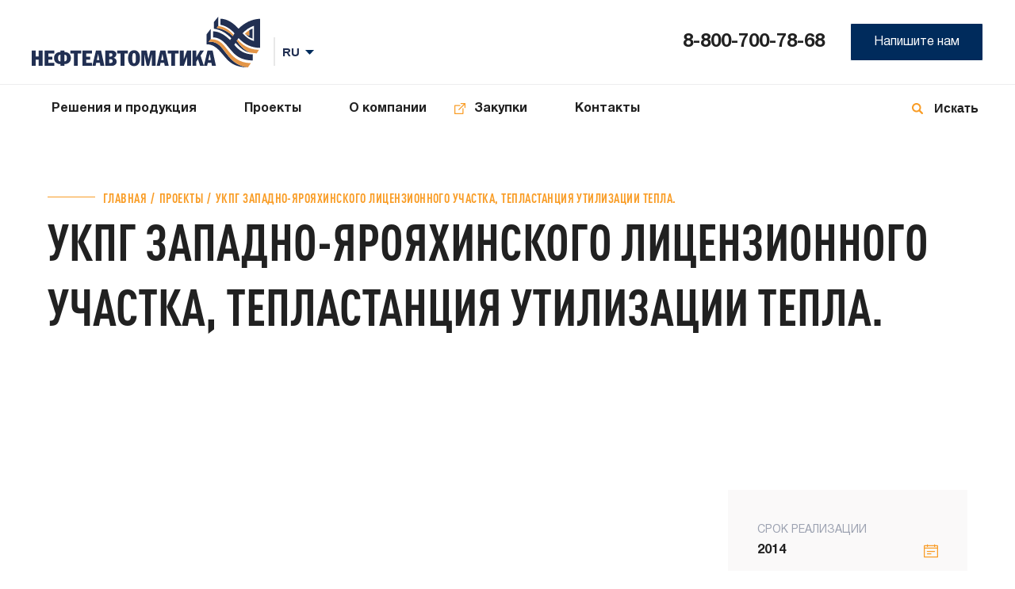

--- FILE ---
content_type: text/html; charset=UTF-8
request_url: https://www.nefteavtomatika.ru/ru/projects/ustanovka-kompleksnoy-podgotovki-gaza-zapadno-yaroyakhinskogo-litsenzionnogo-uchastka-teplastantsiya/
body_size: 9836
content:
<!DOCTYPE html>
<html lang="ru">
<head>
	<meta http-equiv="Content-Type" content="text/html; charset=UTF-8" />
<meta name="robots" content="index, follow" />
<link href="/bitrix/cache/css/s1/wptt_2020/template_4bba5612769f6d8a7a3e8e16d9a98602/template_4bba5612769f6d8a7a3e8e16d9a98602_v1.css?1766131214164692" type="text/css"  data-template-style="true" rel="stylesheet" />
<script>if(!window.BX)window.BX={};if(!window.BX.message)window.BX.message=function(mess){if(typeof mess==='object'){for(let i in mess) {BX.message[i]=mess[i];} return true;}};</script>
<script>(window.BX||top.BX).message({"JS_CORE_LOADING":"Загрузка...","JS_CORE_NO_DATA":"- Нет данных -","JS_CORE_WINDOW_CLOSE":"Закрыть","JS_CORE_WINDOW_EXPAND":"Развернуть","JS_CORE_WINDOW_NARROW":"Свернуть в окно","JS_CORE_WINDOW_SAVE":"Сохранить","JS_CORE_WINDOW_CANCEL":"Отменить","JS_CORE_WINDOW_CONTINUE":"Продолжить","JS_CORE_H":"ч","JS_CORE_M":"м","JS_CORE_S":"с","JSADM_AI_HIDE_EXTRA":"Скрыть лишние","JSADM_AI_ALL_NOTIF":"Показать все","JSADM_AUTH_REQ":"Требуется авторизация!","JS_CORE_WINDOW_AUTH":"Войти","JS_CORE_IMAGE_FULL":"Полный размер"});</script>

<script src="/bitrix/js/main/core/core.min.js?1766131149229643"></script>

<script>BX.Runtime.registerExtension({"name":"main.core","namespace":"BX","loaded":true});</script>
<script>BX.setJSList(["\/bitrix\/js\/main\/core\/core_ajax.js","\/bitrix\/js\/main\/core\/core_promise.js","\/bitrix\/js\/main\/polyfill\/promise\/js\/promise.js","\/bitrix\/js\/main\/loadext\/loadext.js","\/bitrix\/js\/main\/loadext\/extension.js","\/bitrix\/js\/main\/polyfill\/promise\/js\/promise.js","\/bitrix\/js\/main\/polyfill\/find\/js\/find.js","\/bitrix\/js\/main\/polyfill\/includes\/js\/includes.js","\/bitrix\/js\/main\/polyfill\/matches\/js\/matches.js","\/bitrix\/js\/ui\/polyfill\/closest\/js\/closest.js","\/bitrix\/js\/main\/polyfill\/fill\/main.polyfill.fill.js","\/bitrix\/js\/main\/polyfill\/find\/js\/find.js","\/bitrix\/js\/main\/polyfill\/matches\/js\/matches.js","\/bitrix\/js\/main\/polyfill\/core\/dist\/polyfill.bundle.js","\/bitrix\/js\/main\/core\/core.js","\/bitrix\/js\/main\/polyfill\/intersectionobserver\/js\/intersectionobserver.js","\/bitrix\/js\/main\/lazyload\/dist\/lazyload.bundle.js","\/bitrix\/js\/main\/polyfill\/core\/dist\/polyfill.bundle.js","\/bitrix\/js\/main\/parambag\/dist\/parambag.bundle.js"]);
</script>
<script>(window.BX||top.BX).message({"LANGUAGE_ID":"ru","FORMAT_DATE":"DD.MM.YYYY","FORMAT_DATETIME":"DD.MM.YYYY HH:MI:SS","COOKIE_PREFIX":"BITRIX_SM","SERVER_TZ_OFFSET":"18000","UTF_MODE":"Y","SITE_ID":"s1","SITE_DIR":"\/ru\/","USER_ID":"","SERVER_TIME":1769108092,"USER_TZ_OFFSET":0,"USER_TZ_AUTO":"Y","bitrix_sessid":"e6d5dbbe380eed713ff093b59c0f9c82"});</script>


<script src="/bitrix/js/main/jquery/jquery-2.2.4.min.js?165967824585578"></script>
<script>BX.setJSList(["\/local\/templates\/wptt_2020\/components\/bitrix\/menu\/top\/script.js"]);</script>
<script>BX.setCSSList(["\/local\/templates\/wptt_2020\/slick-1.8.1\/slick\/slick.css","\/local\/templates\/wptt_2020\/slick-1.8.1\/slick\/slick-theme.css","\/local\/templates\/wptt_2020\/styles.css","\/local\/templates\/wptt_2020\/components\/bitrix\/form\/myform1\/bitrix\/form.result.new\/.default\/style.css"]);</script>
<meta name="viewport" content="width=device-width, initial-scale=1.0, minimum-scale=1.0">
<meta http-equiv="X-UA-Compatible" content="ie=edge">



<script  src="/bitrix/cache/js/s1/wptt_2020/template_61b893f94f9d777e8345f25cde918d07/template_61b893f94f9d777e8345f25cde918d07_v1.js?1766131214711"></script>

	<title>УКПГ Западно-Ярояхинского лицензионного участка, тепластанция  утилизации тепла. </title>
	<link rel="shortcut icon" href ="/local/templates/wptt_2020/images/favicon.png" type="image/x-icon" >
								<script src="/local/templates/wptt_2020/plugins.js" type="text/javascript"></script>
    <script src="/local/templates/wptt_2020/js/jquery-1.11.0.min.js" type="text/javascript"></script>
	<script src="/local/templates/wptt_2020/js/jquery-migrate-1.2.1.min.js" type="text/javascript"></script>
	<script type="text/javascript" src="/local/templates/wptt_2020/slick-1.8.1/slick/slick.min.js"></script>
    <script src="https://api-maps.yandex.ru/2.1/?csp=true&apikey=175753e6-787e-4f6d-befe-ba69ac3e0745&lang=ru_RU" type="text/javascript"></script>
</head>
<body class="another">
	<div id="panel" style="width:100%"></div>
    <div class="popup popup_ask">
        <div class="popup__form">
            <div class="popup__exit"></div>
            <div id="comp_c63aa3cbe4bb792abc77042820bcde04">


<form name="SIMPLE_FORM_4" action="/ru/projects/ustanovka-kompleksnoy-podgotovki-gaza-zapadno-yaroyakhinskogo-litsenzionnogo-uchastka-teplastantsiya/" method="POST" enctype="multipart/form-data"><input type="hidden" name="bxajaxid" id="bxajaxid_c63aa3cbe4bb792abc77042820bcde04_8BACKi" value="c63aa3cbe4bb792abc77042820bcde04" /><input type="hidden" name="AJAX_CALL" value="Y" /><script>
function _processform_8BACKi(){
	if (BX('bxajaxid_c63aa3cbe4bb792abc77042820bcde04_8BACKi'))
	{
		var obForm = BX('bxajaxid_c63aa3cbe4bb792abc77042820bcde04_8BACKi').form;
		BX.bind(obForm, 'submit', function() {BX.ajax.submitComponentForm(this, 'comp_c63aa3cbe4bb792abc77042820bcde04', true)});
	}
	BX.removeCustomEvent('onAjaxSuccess', _processform_8BACKi);
}
if (BX('bxajaxid_c63aa3cbe4bb792abc77042820bcde04_8BACKi'))
	_processform_8BACKi();
else
	BX.addCustomEvent('onAjaxSuccess', _processform_8BACKi);
</script><input type="hidden" name="sessid" id="sessid" value="e6d5dbbe380eed713ff093b59c0f9c82" /><input type="hidden" name="WEB_FORM_ID" value="4" /><p class="popup__title">Задать вопрос</p>
<div>
			
		
	</div>

<p>
<font color='red'><span class='form-required starrequired'>*</span></font> - обязательные поля</p>
<div class="form-table data-table">
	<div>
					                
                                Ваше имя                <font color='red'><span class='form-required starrequired'>*</span></font>				                <br>
                <input type="text"  class="inputtext"  name="form_text_11" value="">                
					                
                                Название компании                <font color='red'><span class='form-required starrequired'>*</span></font>				                <br>
                <input type="text"  class="inputtext"  name="form_text_12" value="">                
					                
                                Ваш e-mail                <font color='red'><span class='form-required starrequired'>*</span></font>				                <br>
                <input type="text"  class="inputtext"  name="form_email_13" value="" size="0" />                
					                
                                Номер телефона                				                <br>
                <input type="text"  class="inputtext"  name="form_text_14" value="">                
					                
                                Тема сообщения                <font color='red'><span class='form-required starrequired'>*</span></font>				                <br>
                <input type="text"  class="inputtext"  name="form_text_15" value="">                
					                
                                Сообщение                <font color='red'><span class='form-required starrequired'>*</span></font>				                <br>
                <textarea name="form_textarea_16" cols="40" rows="5" class="inputtextarea" ></textarea>                
					                
                                                				                <br>
                 <input name="form_file_17"  class="inputfile"   size="0" type="file" /><span class="bx-input-file-desc"></span>                
					                
                                <input type="checkbox"  id="18" name="form_checkbox_SIMPLE_QUESTION_669[]" value="18"><label for="18"> </label>                <span style="display: inline;">Подтверждаю согласие с условиями обработки персональных данных</span>
                
	        <br>
        <br>
		<div>
			<input type="hidden" name="captcha_sid" value="09d132c491002bfa389df3c5a847f9d3" />
            <img class="mycaptcha"  src="/bitrix/tools/captcha.php?captcha_sid=09d132c491002bfa389df3c5a847f9d3" width="260" height="80" />
		</div>
		<div>
			Введите символы с картинки<font color='red'><span class='form-required starrequired'>*</span></font>			<input type="text" name="captcha_word" size="30" maxlength="50" value="" class="inputtext" />
		</div>
	</div>
	<div>
				<input  type="submit" name="web_form_submit" value="Отправить" />
								<!--&nbsp;<input type="hidden" name="web_form_apply" value="Y" /><input type="submit" name="web_form_apply" value="< ? =GetMessage("FORM_APPLY")?>" />-->
					</div>
</div>

</form><br>
<span>Если вы испытываете трудности с заполнением формы, свяжитесь напрямую с компанией по телефону 8-800-700-78-68</span></div>        </div>
    </div>
        
    <div class="popup request_for_offer">
        <div class="popup__form">
            <div class="popup__exit"></div>
            <div id="comp_3159bc9cea7f10b9adf0cb6e6ca62327">


<form name="SIMPLE_FORM_6" action="/ru/projects/ustanovka-kompleksnoy-podgotovki-gaza-zapadno-yaroyakhinskogo-litsenzionnogo-uchastka-teplastantsiya/" method="POST" enctype="multipart/form-data"><input type="hidden" name="bxajaxid" id="bxajaxid_3159bc9cea7f10b9adf0cb6e6ca62327_Ar8Szp" value="3159bc9cea7f10b9adf0cb6e6ca62327" /><input type="hidden" name="AJAX_CALL" value="Y" /><script>
function _processform_Ar8Szp(){
	if (BX('bxajaxid_3159bc9cea7f10b9adf0cb6e6ca62327_Ar8Szp'))
	{
		var obForm = BX('bxajaxid_3159bc9cea7f10b9adf0cb6e6ca62327_Ar8Szp').form;
		BX.bind(obForm, 'submit', function() {BX.ajax.submitComponentForm(this, 'comp_3159bc9cea7f10b9adf0cb6e6ca62327', true)});
	}
	BX.removeCustomEvent('onAjaxSuccess', _processform_Ar8Szp);
}
if (BX('bxajaxid_3159bc9cea7f10b9adf0cb6e6ca62327_Ar8Szp'))
	_processform_Ar8Szp();
else
	BX.addCustomEvent('onAjaxSuccess', _processform_Ar8Szp);
</script><input type="hidden" name="sessid" id="sessid_1" value="e6d5dbbe380eed713ff093b59c0f9c82" /><input type="hidden" name="WEB_FORM_ID" value="6" /><p class="popup__title">Запросить ТКП</p>
<div>
			
		
	</div>

<p>
<font color='red'><span class='form-required starrequired'>*</span></font> - обязательные поля</p>
<div class="form-table data-table">
	<div>
					                
                                Имя                <font color='red'><span class='form-required starrequired'>*</span></font>				                <br>
                <input type="text"  class="inputtext"  name="form_text_27" value="">                
					                
                                ИНН компании                <font color='red'><span class='form-required starrequired'>*</span></font>				                <br>
                <input type="text"  class="inputtext"  name="form_text_29" value="">                
					                
                                КПП компании                <font color='red'><span class='form-required starrequired'>*</span></font>				                <br>
                <input type="text"  class="inputtext"  name="form_text_30" value="">                
					                
                                Карта партнёра                <font color='red'><span class='form-required starrequired'>*</span></font>				                <br>
                 <input name="form_file_31"  class="inputfile"   size="0" type="file" /><span class="bx-input-file-desc"></span>                
					                
                                Email                <font color='red'><span class='form-required starrequired'>*</span></font>				                <br>
                <input type="text"  class="inputtext"  name="form_email_32" value="" size="0" />                
					                
                                Контактный телефон                <font color='red'><span class='form-required starrequired'>*</span></font>				                <br>
                <input type="text"  class="inputtext"  name="form_text_33" value="">                
					                
                                Комментарий                <font color='red'><span class='form-required starrequired'>*</span></font>				                <br>
                <textarea name="form_textarea_34" cols="50" rows="5" class="inputtextarea" ></textarea>                
					                
                                <input type="checkbox"  id="35" name="form_checkbox_SIMPLE_QUESTION_419[]" value="35"><label for="35"> </label>                <span style="display: inline;">Подтверждаю согласие с условиями обработки персональных данных</span>
                
		</div>
	<div>
				<input  type="submit" name="web_form_submit" value="Отправить" />
								<!--&nbsp;<input type="hidden" name="web_form_apply" value="Y" /><input type="submit" name="web_form_apply" value="< ? =GetMessage("FORM_APPLY")?>" />-->
					</div>
</div>

</form><br>
<span>Если вы испытываете трудности с заполнением формы, свяжитесь напрямую с компанией по телефону 8-800-700-78-68</span></div>        </div>
    </div>    
        
    <div class="body__wrap">
            <header class="another">
                    <div class="header_top">
                            <div class="header__right_part">
                                    <a href="/ru/" class="header__logo"></a>
                                    <select onchange="location.href = '/'+ $(this).val() +'/';">
                                            <option value="ru" selected>RU</option>
                                            <option value="en" >EN</option>
                                    </select>
                            </div>
                            <div class="header__left_part">
                                    <a href="tel:88007007868" class="header__phone" target="_blank">8-800-700-78-68</a><!--a href="tel:8-800-700-78-68" class="header__phone">8-800-700-78-68</a-->                                    <div class="header__feedback popup_ask__open">Напишите нам</div>
                            </div>
                            <div class="header__burger_button"></div>
                    </div>
                    <div class="header_bottom">
                            
	<nav id="primary_nav_wrap">
        <ul>
					<li class="header_menu__element " >
				<a class="header_menu__element__link" href="/ru/sup/" >Решения и продукция				</a>

				                <ul>
                                    <li><a href="/ru/sup/industrial-automation-facilities-and-systems/" class="header_submenu__element">Средства и системы промышленной автоматизации</a></li>
                                    <li><a href="/ru/sup/packaged-oil-field-equipment/" class="header_submenu__element">Блочное нефтепромысловое оборудование</a></li>
                                    <li><a href="/ru/sup/packaged-pump-stations/" class="header_submenu__element">Блочные насосные станции</a></li>
                                    <li><a href="/ru/sup/hydrocarbons-metering-systems/" class="header_submenu__element">Системы измерения углеводородов</a></li>
                                    <li><a href="/ru/sup/metrological-support/" class="header_submenu__element">Метрологическое обеспечение и оборудование</a></li>
                                    <li><a href="/ru/sup/process-control-systems/" class="header_submenu__element">Автоматизированные системы управления технологическими процессами</a></li>
                                    <li><a href="/ru/sup/manufacturing-control-systems/" class="header_submenu__element">Автоматизированные системы управления предприятием MES уровня</a></li>
                                    <li><a href="/ru/sup/nizkovoltnye-komplektnye-ustroystva-nku/" class="header_submenu__element">Низковольтные комплектные устройства (НКУ)</a></li>
                                    <li><a href="/ru/sup/service-maintenance/" class="header_submenu__element">Сервисное обслуживание</a></li>
                                    <li><a href="/ru/sup/podderzhka/" class="header_submenu__element">Поддержка по работе со средствами промышленной автоматизации</a></li>
                                    <li><a href="/ru/info-consulting-services/" class="header_submenu__element">Информационно-консультационные услуги</a></li>
                                </ul>
							</li>
					<li class="header_menu__element " >
				<a class="header_menu__element__link" href="/ru/projects/" >Проекты				</a>

				                <ul>
                                    <li><a href="/ru/projects/?tab=ref_list" class="header_submenu__element">Референс лист</a></li>
                                    <li><a href="/ru/projects/" class="header_submenu__element">Карта выполненных проектов</a></li>
                                </ul>
							</li>
					<li class="header_menu__element " >
				<a class="header_menu__element__link" href="/ru/company/" >О компании				</a>

				                <ul>
                                    <li><a href="/ru/company/company/" class="header_submenu__element">О нас</a></li>
                                    <li><a href="/ru/company/rukovodstvo-kompanii/" class="header_submenu__element">Руководство компании</a></li>
                                    <li><a href="/ru/company/production/" class="header_submenu__element">Производство</a></li>
                                    <li><a href="/ru/company/history/" class="header_submenu__element">История</a></li>
                                    <li><a href="/ru/company/career/" class="header_submenu__element">Карьера</a></li>
                                    <li><a href="/ru/company/news/" class="header_submenu__element">Новости</a></li>
                                    <li><a href="/ru/company/certificates/" class="header_submenu__element">Свидетельства и сертификаты</a></li>
                                    <li><a href="/ru/company/intellectual-property/" class="header_submenu__element">Интеллектуальная собственность</a></li>
                                    <li><a href="/ru/company/clients/" class="header_submenu__element">Заказчики и партнеры</a></li>
                                    <li><a href="/ru/company/materialy-o-kompanii/" class="header_submenu__element">Материалы компании</a></li>
                                </ul>
							</li>
					<li class="header_menu__element unusual" >
				<a class="header_menu__element__link" href="https://zakupki.nefteavtomatika.ru/" target="_blank">Закупки				</a>

							</li>
					<li class="header_menu__element " >
				<a class="header_menu__element__link" href="/ru/contacts/" >Контакты				</a>

							</li>
		        </ul>        
	</nav>
                            <form action="/ru/search/">
                                    <div class="header_bottom__icon"></div>
                                    <input type="text" name="q" class="header_search" autocomplete="off">
                                    <input type="submit" class="header_search_send" value="Искать">
                            </form>
                    </div>
            </header>
            <ul class="header_menu_mobile">
                    <li class="header_menu_mobile__contact">
                            <a href="tel:8-800-700-78-68" class="header_menu_mobile__tel">8-800-700-78-68</a>
                            <form action="/ru/search/">
                                    <input type="submit" name="send_mobile" class="header_menu_mobile__search" value="">
                                    <input type="text" name="q" class="header_menu_mobile__input" autocomplete="off">
                            </form>
                    </li>
                    
						<li class="header_menu_mobile__element" onclick="location.href = '/ru/sup/'">Решения и продукция</li>
								<li class="header_menu_mobile__element" onclick="location.href = '/ru/projects/'">Проекты</li>
								<li class="header_menu_mobile__element unusual">О компании</li>
			

	<ul class="header_menu_mobile__element_list">
					<li onclick="location.href = '/ru/company/company/'">О нас</li>
					<li onclick="location.href = '/ru/company/rukovodstvo-kompanii/'">Руководство компании</li>
					<li onclick="location.href = '/ru/company/production/'">Производство</li>
					<li onclick="location.href = '/ru/company/news/'">Новости</li>
					<li onclick="location.href = '/ru/company/clients6291/'">Системные интеграторы</li>
					<li onclick="location.href = '/ru/company/certificates/'">Свидетельства и сертификаты</li>
					<li onclick="location.href = '/ru/company/intellectual-property/'">Интеллектуальная собственность</li>
					<li onclick="location.href = '/ru/company/career/'">Карьера</li>
					<li onclick="location.href = '/ru/company/clients/'">Заказчики и партнеры</li>
					<li onclick="location.href = '/ru/company/history/'">История компании</li>
					<li onclick="location.href = '/ru/company/materialy-o-kompanii/'">Материалы компании</li>
			</ul>

								<li class="header_menu_mobile__element" onclick="location.href = 'https://zakupki.nefteavtomatika.ru/'">Закупки</li>
								<li class="header_menu_mobile__element" onclick="location.href = '/ru/contacts/'">Контакты</li>
			                    <li class="header_menu_mobile__element btn_container">
                            <div class="header_mobile__btn popup_ask__open">Написать нам</div>
                    </li>
            </ul>
            <main class="main">
                    




<div class="main_container main_container__title">
					
	<div class="decision_and_production__title_first"><a href="/ru/">Главная</a><a href="/ru/projects/">Проекты</a><span>УКПГ Западно-Ярояхинского лицензионного участка, тепластанция  утилизации тепла. </span></div>
			<div class="decision_and_production__title_container no-justify">
			<p class="decision_and_production__title_second">УКПГ Западно-Ярояхинского лицензионного участка, тепластанция  утилизации тепла. </p>

			
		</div>
	
</div>

<div class="product_card_content">
	<div class="main_container">
		<div class="ftext">
					</div>
		<div class="product_card_content__card">

							<div class="product_card_content__card__field data" style="background-image:url('/local/templates/wptt_2020/images/calendar1.svg')">
					<p class="product_card_content__field__title">Срок реализации</p>
					<p class="product_card_content__field__value">2014</p>
				</div>
			
											<div class="product_card_content__card__field customer" style="background-image:url('/local/templates/wptt_2020/images/flag.svg')">
					<p class="product_card_content__field__title">Заказчик</p>
					<p class="product_card_content__field__value">Роснефть</p>
				</div>
			
							<div class="product_card_content__card__field place" style="background-image:url('/local/templates/wptt_2020/images/placeholder1.svg')">
					<p class="product_card_content__field__title">Место</p>
					<p class="product_card_content__field__value">ООО &quot;Севернефть-Уренгой&quot;. Ямало-Ненецкий автономный округ, Пуровский район</p>
				</div>
			
		</div>
	</div>
</div>





	<div class="same_project">
		<div class="main_container">
			<div class="same_project__head">
				<div class="same_project__title">Другие проекты</div>
				<a href="/ru/projects/" class="same_project__full">Все проекты</a>
			</div>
			<div class="same_project__container" style="width:100%">

				<a href="/ru/projects/blochno-modulnaya-ustanovka-podgotovki-nefti-bmupn-dlya-tazovskogo-ngkm/" class="same_project__element" target="_blank">
	<div class="same_project__image" style="background-image: url(/upload/iblock/fa8/h1qyudijhauacae9utarpfybz1ixxil8/DJI_0466-copy-4.jpg)"></div>

			<div class="same_project__title">Установки подготовки нефти</div>
		
	<div class="same_project__describtion">БЛОЧНО-МОДУЛЬНАЯ УСТАНОВКА ПОДГОТОВКИ НЕФТИ (БМУПН) ДЛЯ ТАЗОВСКОГО НГКМ ООО &quot;ГАЗПРОМНЕФТЬ-ЯМАЛ&quot;</div>
	<div class="same_project__organization">Газпромнефть</div>
	<div class="same_project__date">2019 г.</div>
</a><a href="/ru/projects/sistema-izmereniya-kolichestva-i-pokazateley-kachestva-nefteproduktov-siknp-1242-dlya-golovnoy-perek/" class="same_project__element" target="_blank">
	<div class="same_project__image" style="background-image: url(/upload/iblock/1de/1deb2f4f1c9c83312fadcbe386877c47.png)"></div>

			<div class="same_project__title">Системы измерения углеводородов</div>
		
	<div class="same_project__describtion">СИКНП ДЛЯ ГПС «НИЖНЕКАМСК-2» АО «ТРАНСНЕФТЬ–ПРИКАМЬЕ»</div>
	<div class="same_project__organization">Транснефть</div>
	<div class="same_project__date">2016, 2017 гг.</div>
</a><a href="/ru/projects/pk-sheskharis/" class="same_project__element" target="_blank">
	<div class="same_project__image" style="background-image: url(/upload/iblock/bd5/bd574f66933100012c7706b71bc08367.jpg)"></div>

			<div class="same_project__title">АСУ ТП объектов транспорта нефти</div>
		
	<div class="same_project__describtion">АВТОМАТИЗАЦИЯ ПРОМЫШЛЕННЫХ ПЛОЩАДОК ПК «ШЕСХАРИС» И ПП «ГРУШОВАЯ»</div>
	<div class="same_project__organization">Транснефть</div>
	<div class="same_project__date">2014–2019 гг.</div>
</a><a href="/ru/projects/asu-tp-ustanovki-gidrokrekinga-orskogo-npz-pao-orsknefteorgsintez/" class="same_project__element" target="_blank">
	<div class="same_project__image" style="background-image: url(/upload/iblock/e6a/e6a31aa6efeaecb905340bdc590c8701.jpg)"></div>

			<div class="same_project__title">АСУ ТП объектов нефтепереработки и нефтехимии</div>
		
	<div class="same_project__describtion">АСУ ТП УСТАНОВКИ ГИДРОКРЕКИНГА ОРСКОГО НПЗ ПАО «ОРСКНЕФТЕОРГСИНТЕЗ»</div>
	<div class="same_project__organization">Орскнефтеоргситез</div>
	<div class="same_project__date">2017–2018 гг.</div>
</a>
			</div>
		</div>
	</div>
	</main>
		<footer>
		<div class="arrow_scroll_top">
		</div>
		<div class="main_container">
			<div class="footer__top">
				
	<div class="footer__top__menu_block">
					<a href="/ru/sup/" class="footer__menu__element " >Решения и продукция</a>
					<a href="/ru/projects/" class="footer__menu__element " >Проекты</a>
					<a href="/ru/company/" class="footer__menu__element " >О компании</a>
					<a href="https://zakupki.nefteavtomatika.ru/" class="footer__menu__element unusual" target="_blank">Закупки</a>
					<a href="/ru/contacts/" class="footer__menu__element " >Контакты</a>
				</div>
				<a href="tel:88007007868" class="footer__tel" target="_blank">8-800-700-78-68</a><!--a href="tel:88007007868" class="footer__tel" target="_blank">8-800-700-78-68</a-->			</div>
			<div class="footer__bottom">
				<div class="footer__copyright">© 2003-2026 АО «Нефтеавтоматика»</div>
				<div class="soclinks">
					<a target="_blank" href="https://rutube.ru/channel/47515117/">
					<div style="background-image:url(/local/templates/wptt_2020/./images/logo_rutube_white.png);width:86px;height:29px;background-size:contain;background-repeat:no-repeat;margin: 0 auto;margin-bottom:7px;"></div>
					</a>
				</div>
				<div class="footer__web">Разработка сайта — <a href="//wptt.ru" target="_blank">Вебпространство</a></div>
			</div>
                        <div class="footer_bottom2">
                            <a href="/ru/privacy.php">Политика в отношении обработки персональных данных</a>
                        </div>
		</div>
	</footer>
		
	<div class="popup_reference popup">
		<div class="popup_reference__block">
			<div class="popup__exit"></div>
			<div class="sertificates__subtitle">Референс-лист</div>
			<div class="sertificates_container">

				
					
					<div class="sertificates__element">
						<a href="/upload/iblock/c10/q8jczdovrwrc6tv4e6k12js6lmnt1t4n/Referens_list-ASU-TP.pdf" class="sertificates__element__text" target="_blank">АСУ ТП </a>
						<a href="/upload/iblock/c10/q8jczdovrwrc6tv4e6k12js6lmnt1t4n/Referens_list-ASU-TP.pdf" class="sertificates__element__size" target="_blank">
                            Скачать документ / 150 Кб                        </a>

					</div>
				
					
					<div class="sertificates__element">
						<a href="/upload/iblock/36e/uq6gu8ii2iwixldif9j9sk6n4urceizh/Referens_list-ASU-TP-NPS.pdf" class="sertificates__element__text" target="_blank">АСУ ТП объектов ПАО «Транснефть»</a>
						<a href="/upload/iblock/36e/uq6gu8ii2iwixldif9j9sk6n4urceizh/Referens_list-ASU-TP-NPS.pdf" class="sertificates__element__size" target="_blank">
                            Скачать документ / 320 Кб                        </a>

					</div>
				
					
					<div class="sertificates__element">
						<a href="/upload/iblock/46b/lzafuw6vuyah054lg1cm89ss4ckwastw/Referenc_list_ASU-TP_neftepererabotka.pdf" class="sertificates__element__text" target="_blank">АСУ ТП объектов нефтепереработки и нефтехимии</a>
						<a href="/upload/iblock/46b/lzafuw6vuyah054lg1cm89ss4ckwastw/Referenc_list_ASU-TP_neftepererabotka.pdf" class="sertificates__element__size" target="_blank">
                            Скачать документ / 95 Кб                        </a>

					</div>
				
					
					<div class="sertificates__element">
						<a href="/upload/iblock/480/ztg4sdi3i61c32fxuowmbtxmoe80jjxn/Referens_list_PLK_primenenie-v-proektakh-NA_ASU-TP.pdf" class="sertificates__element__text" target="_blank">Применение программируемых логических контроллеров и барьеров искрозащиты  АО «Нефтеавтоматика» в проектах АСУ ТП</a>
						<a href="/upload/iblock/480/ztg4sdi3i61c32fxuowmbtxmoe80jjxn/Referens_list_PLK_primenenie-v-proektakh-NA_ASU-TP.pdf" class="sertificates__element__size" target="_blank">
                            Скачать документ / 178 Кб                        </a>

					</div>
				
					
					<div class="sertificates__element">
						<a href="/upload/iblock/da9/77lq4qstk42vcklxba724f9f43w4wa57/Prodazha-Referens_list_PLK-s-obektami.pdf" class="sertificates__element__text" target="_blank">Изготовление и поставка программируемых логических контроллеров (ПЛК), барьеров искрозащиты (БИ) и прочих средств автоматизации</a>
						<a href="/upload/iblock/da9/77lq4qstk42vcklxba724f9f43w4wa57/Prodazha-Referens_list_PLK-s-obektami.pdf" class="sertificates__element__size" target="_blank">
                            Скачать документ / 171 Кб                        </a>

					</div>
				
					
					<div class="sertificates__element">
						<a href="/upload/iblock/106/lxqglpkr4f8rgpvwnnjlehw3p6tmy85d/Referens_list-SI-kolichestva-i-kachestva-nefti_-gaza_-nefteproduktov_-vody.pdf" class="sertificates__element__text" target="_blank">Системы измерения количества и качества нефти, газа, нефтепродуктов, воды   </a>
						<a href="/upload/iblock/106/lxqglpkr4f8rgpvwnnjlehw3p6tmy85d/Referens_list-SI-kolichestva-i-kachestva-nefti_-gaza_-nefteproduktov_-vody.pdf" class="sertificates__element__size" target="_blank">
                            Скачать документ / 195 Кб                        </a>

					</div>
				
					
					<div class="sertificates__element">
						<a href="/upload/iblock/6ba/rmbln99r30p2aui6yhmwnsnwh588m4es/Referens-RSU-NaftaProcess.pdf" class="sertificates__element__text" target="_blank">РСУ NaftaProcess</a>
						<a href="/upload/iblock/6ba/rmbln99r30p2aui6yhmwnsnwh588m4es/Referens-RSU-NaftaProcess.pdf" class="sertificates__element__size" target="_blank">
                            Скачать документ / 87 Кб                        </a>

					</div>
				
					
					<div class="sertificates__element">
						<a href="/upload/iblock/5fd/t6v5j7on0dwvzza7tequww39r6mnl6oa/Referens_list_-departamentIASU.pdf" class="sertificates__element__text" target="_blank">Интеллектуальные интегрированные автоматизированные системы управления предприятием нефтегазовой отрасли</a>
						<a href="/upload/iblock/5fd/t6v5j7on0dwvzza7tequww39r6mnl6oa/Referens_list_-departamentIASU.pdf" class="sertificates__element__size" target="_blank">
                            Скачать документ / 268 Кб                        </a>

					</div>
				
					
					<div class="sertificates__element">
						<a href="/upload/iblock/573/idvzi3dubl7pgpeudedxf9k3szy91mt7/Referens-_-list_NC.pdf" class="sertificates__element__text" target="_blank">Насосные станции</a>
						<a href="/upload/iblock/573/idvzi3dubl7pgpeudedxf9k3szy91mt7/Referens-_-list_NC.pdf" class="sertificates__element__size" target="_blank">
                            Скачать документ / 92 Кб                        </a>

					</div>
				
					
					<div class="sertificates__element">
						<a href="/upload/iblock/dae/fk0e2ecrt9pbnrhw55e0qp4fcsjqwv2q/Referens-_-list_UPN.pdf" class="sertificates__element__text" target="_blank">Блочное нефтепромысловое оборудование</a>
						<a href="/upload/iblock/dae/fk0e2ecrt9pbnrhw55e0qp4fcsjqwv2q/Referens-_-list_UPN.pdf" class="sertificates__element__size" target="_blank">
                            Скачать документ / 74 Кб                        </a>

					</div>
				
					
					<div class="sertificates__element">
						<a href="/upload/iblock/a64/oqbxqws4t21qieuw9l3k0vxdl0myobbh/Referens_list_NKU.pdf" class="sertificates__element__text" target="_blank">Низковольтные комплектные устройства</a>
						<a href="/upload/iblock/a64/oqbxqws4t21qieuw9l3k0vxdl0myobbh/Referens_list_NKU.pdf" class="sertificates__element__size" target="_blank">
                            Скачать документ / 92 Кб                        </a>

					</div>
				
					
					<div class="sertificates__element">
						<a href="/upload/iblock/402/x8jklcbkdcemkjcz8g8vr1sxxki6tpo5/Referens_list_metrologiya_s-uchetom.pdf" class="sertificates__element__text" target="_blank">Метрологическое обеспечение</a>
						<a href="/upload/iblock/402/x8jklcbkdcemkjcz8g8vr1sxxki6tpo5/Referens_list_metrologiya_s-uchetom.pdf" class="sertificates__element__size" target="_blank">
                            Скачать документ / 1.3 Мб                        </a>

					</div>
				
					
					<div class="sertificates__element">
						<a href="/upload/iblock/10d/xaqrg0c7mfy0lfweb88zt63uzdh883cq/Referenc_list-PIR.pdf" class="sertificates__element__text" target="_blank">Проектно-изыскательские работы</a>
						<a href="/upload/iblock/10d/xaqrg0c7mfy0lfweb88zt63uzdh883cq/Referenc_list-PIR.pdf" class="sertificates__element__size" target="_blank">
                            Скачать документ / 238 Кб                        </a>

					</div>
							
			</div>
		</div>
	</div>
	<div class="popup popup_video">
		<div class="popup_video__background">
			<iframe src="/local/templates/wptt_2020/images/n.gif" allow="accelerometer; autoplay; encrypted-media; gyroscope; picture-in-picture" allowfullscreen style="border: 0"></iframe>
			<div class="popup__exit"></div>
		</div>
	</div>
	<script src="/local/templates/wptt_2020/scripts.js" type="text/javascript"></script>
	</div>

	<!-- Yandex.Metrika counter -->
	<script type="text/javascript" >
        (function(m,e,t,r,i,k,a){m[i]=m[i]||function(){(m[i].a=m[i].a||[]).push(arguments)};
        m[i].l=1*new Date();k=e.createElement(t),a=e.getElementsByTagName(t)[0],k.async=1,k.src=r,a.parentNode.insertBefore(k,a)})
	         (window, document, "script", "https://mc.yandex.ru/metrika/tag.js", "ym");
        ym(17223364, "init", {
            clickmap:true,
            trackLinks:true,
            accurateTrackBounce:true,
            webvisor:true
        });
    </script>
    <noscript><div><img src="https://mc.yandex.ru/watch/17223364" style="position:absolute; left:-9999px;" alt="" /></div></noscript>
    <!-- /Yandex.Metrika counter -->
</body>
</html>

--- FILE ---
content_type: text/css
request_url: https://www.nefteavtomatika.ru/bitrix/cache/css/s1/wptt_2020/template_4bba5612769f6d8a7a3e8e16d9a98602/template_4bba5612769f6d8a7a3e8e16d9a98602_v1.css?1766131214164692
body_size: 31388
content:


/* Start:/local/templates/wptt_2020/slick-1.8.1/slick/slick.css?15894236001776*/
/* Slider */
.slick-slider
{
    position: relative;

    display: block;
    box-sizing: border-box;

    -webkit-user-select: none;
       -moz-user-select: none;
        -ms-user-select: none;
            user-select: none;

    -webkit-touch-callout: none;
    -khtml-user-select: none;
    -ms-touch-action: pan-y;
        touch-action: pan-y;
    -webkit-tap-highlight-color: transparent;
}

.slick-list
{
    position: relative;

    display: block;
    overflow: hidden;

    margin: 0;
    padding: 0;
}
.slick-list:focus
{
    outline: none;
}
.slick-list.dragging
{
    cursor: pointer;
    cursor: hand;
}

.slick-slider .slick-track,
.slick-slider .slick-list
{
    -webkit-transform: translate3d(0, 0, 0);
       -moz-transform: translate3d(0, 0, 0);
        -ms-transform: translate3d(0, 0, 0);
         -o-transform: translate3d(0, 0, 0);
            transform: translate3d(0, 0, 0);
}

.slick-track
{
    position: relative;
    top: 0;
    left: 0;

    display: block;
    margin-left: auto;
    margin-right: auto;
}
.slick-track:before,
.slick-track:after
{
    display: table;

    content: '';
}
.slick-track:after
{
    clear: both;
}
.slick-loading .slick-track
{
    visibility: hidden;
}

.slick-slide
{
    display: none;
    float: left;

    height: 100%;
    min-height: 1px;
}
[dir='rtl'] .slick-slide
{
    float: right;
}
.slick-slide img
{
    display: block;
}
.slick-slide.slick-loading img
{
    display: none;
}
.slick-slide.dragging img
{
    pointer-events: none;
}
.slick-initialized .slick-slide
{
    display: block;
}
.slick-loading .slick-slide
{
    visibility: hidden;
}
.slick-vertical .slick-slide
{
    display: block;

    height: auto;

    border: 1px solid transparent;
}
.slick-arrow.slick-hidden {
    display: none;
}

/* End */


/* Start:/local/templates/wptt_2020/slick-1.8.1/slick/slick-theme.css?15894236003145*/
@charset 'UTF-8';
/* Slider */
.slick-loading .slick-list
{
    background: #fff url('/local/templates/wptt_2020/slick-1.8.1/slick/./ajax-loader.gif') center center no-repeat;
}

/* Icons */
@font-face
{
    font-family: 'slick';
    font-weight: normal;
    font-style: normal;

    src: url('/local/templates/wptt_2020/slick-1.8.1/slick/./fonts/slick.eot');
    src: url('/local/templates/wptt_2020/slick-1.8.1/slick/./fonts/slick.eot?#iefix') format('embedded-opentype'), url('/local/templates/wptt_2020/slick-1.8.1/slick/./fonts/slick.woff') format('woff'), url('/local/templates/wptt_2020/slick-1.8.1/slick/./fonts/slick.ttf') format('truetype'), url('/local/templates/wptt_2020/slick-1.8.1/slick/./fonts/slick.svg#slick') format('svg');
}
/* Arrows */
.slick-prev,
.slick-next
{
    font-size: 0;
    line-height: 0;

    position: absolute;
    top: 50%;

    display: block;

    width: 20px;
    height: 20px;
    padding: 0;
    -webkit-transform: translate(0, -50%);
    -ms-transform: translate(0, -50%);
    transform: translate(0, -50%);

    cursor: pointer;

    color: transparent;
    border: none;
    outline: none;
    background: transparent;
}
.slick-prev:hover,
.slick-prev:focus,
.slick-next:hover,
.slick-next:focus
{
    color: transparent;
    outline: none;
    background: transparent;
}
.slick-prev:hover:before,
.slick-prev:focus:before,
.slick-next:hover:before,
.slick-next:focus:before
{
    opacity: 1;
}
.slick-prev.slick-disabled:before,
.slick-next.slick-disabled:before
{
    opacity: .25;
}

.slick-prev:before,
.slick-next:before
{
    font-family: 'slick';
    font-size: 20px;
    line-height: 1;

    opacity: .75;
    color: white;

    -webkit-font-smoothing: antialiased;
    -moz-osx-font-smoothing: grayscale;
}

.slick-prev
{
    left: -25px;
}
[dir='rtl'] .slick-prev
{
    right: -25px;
    left: auto;
}
.slick-prev:before
{
    content: '←';
}
[dir='rtl'] .slick-prev:before
{
    content: '→';
}

.slick-next
{
    right: -25px;
}
[dir='rtl'] .slick-next
{
    right: auto;
    left: -25px;
}
.slick-next:before
{
    content: '→';
}
[dir='rtl'] .slick-next:before
{
    content: '←';
}

/* Dots */
.slick-dotted.slick-slider
{
    margin-bottom: 30px;
}

.slick-dots
{
    position: absolute;
    bottom: -25px;

    display: block;

    width: 100%;
    padding: 0;
    margin: 0;

    list-style: none;

    text-align: center;
}
.slick-dots li
{
    position: relative;

    display: inline-block;

    width: 20px;
    height: 20px;
    margin: 0 5px;
    padding: 0;

    cursor: pointer;
}
.slick-dots li button
{
    font-size: 0;
    line-height: 0;

    display: block;

    width: 20px;
    height: 20px;
    padding: 5px;

    cursor: pointer;

    color: transparent;
    border: 0;
    outline: none;
    background: transparent;
}
.slick-dots li button:hover,
.slick-dots li button:focus
{
    outline: none;
}
.slick-dots li button:hover:before,
.slick-dots li button:focus:before
{
    opacity: 1;
}
.slick-dots li button:before
{
    font-family: 'slick';
    font-size: 6px;
    line-height: 20px;

    position: absolute;
    top: 0;
    left: 0;

    width: 20px;
    height: 20px;

    content: '•';
    text-align: center;

    opacity: .25;
    color: black;

    -webkit-font-smoothing: antialiased;
    -moz-osx-font-smoothing: grayscale;
}
.slick-dots li.slick-active button:before
{
    opacity: .75;
    color: black;
}

/* End */


/* Start:/local/templates/wptt_2020/styles.css?1727952466152028*/
@font-face{
    font-family:'HelveticaNeueCyr';
    src:url("/local/templates/wptt_2020/./fonts/HelveticaNeueCyr-Medium.eot");
    src:local("./fonts/HelveticaNeueCyr-Medium"),url("/local/templates/wptt_2020/./fonts/HelveticaNeueCyr-Medium.eot?#iefix") format("embedded-opentype"),url("/local/templates/wptt_2020/./fonts/HelveticaNeueCyr-Medium.woff") format("woff"),url("/local/templates/wptt_2020/./fonts/HelveticaNeueCyr-Medium.ttf") format("truetype");
    font-weight:500;
    font-style:normal
}
@font-face{
    font-family:'HelveticaNeueCyr';
    src:url("/local/templates/wptt_2020/./fonts/HelveticaNeueCyr-Heavy.eot");
    src:local("./fonts/HelveticaNeueCyr-Heavy"),url("/local/templates/wptt_2020/./fonts/HelveticaNeueCyr-Heavy.eot?#iefix") format("embedded-opentype"),url("/local/templates/wptt_2020/./fonts/HelveticaNeueCyr-Heavy.woff") format("woff"),url("/local/templates/wptt_2020/./fonts/HelveticaNeueCyr-Heavy.ttf") format("truetype");
    font-weight:900;
    font-style:normal
}
@font-face{
    font-family:'HelveticaNeueCyr';
    src:url("/local/templates/wptt_2020/./fonts/HelveticaNeueCyr-HeavyItalic.eot");
    src:local("./fonts/HelveticaNeueCyr-HeavyItalic"),url("/local/templates/wptt_2020/./fonts/HelveticaNeueCyr-HeavyItalic.eot?#iefix") format("embedded-opentype"),url("/local/templates/wptt_2020/./fonts/HelveticaNeueCyr-HeavyItalic.woff") format("woff"),url("/local/templates/wptt_2020/./fonts/HelveticaNeueCyr-HeavyItalic.ttf") format("truetype");
    font-weight:900;
    font-style:italic
}
@font-face{
    font-family:'HelveticaNeueCyr';
    src:url("/local/templates/wptt_2020/./fonts/HelveticaNeueCyr-Black.eot");
    src:local("./fonts/HelveticaNeueCyr-Black"),url("/local/templates/wptt_2020/./fonts/HelveticaNeueCyr-Black.eot?#iefix") format("embedded-opentype"),url("/local/templates/wptt_2020/./fonts/HelveticaNeueCyr-Black.woff") format("woff"),url("/local/templates/wptt_2020/./fonts/HelveticaNeueCyr-Black.ttf") format("truetype");
    font-weight:900;
    font-style:normal
}
@font-face{
    font-family:'HelveticaNeueCyr';
    src:url("/local/templates/wptt_2020/./fonts/HelveticaNeueCyr-UltraLightItalic.eot");
    src:local("./fonts/HelveticaNeueCyr-UltraLightItalic"),url("/local/templates/wptt_2020/./fonts/HelveticaNeueCyr-UltraLightItalic.eot?#iefix") format("embedded-opentype"),url("/local/templates/wptt_2020/./fonts/HelveticaNeueCyr-UltraLightItalic.woff") format("woff"),url("/local/templates/wptt_2020/./fonts/HelveticaNeueCyr-UltraLightItalic.ttf") format("truetype");
    font-weight:200;
    font-style:italic
}
@font-face{
    font-family:'HelveticaNeueCyr';
    src:url("/local/templates/wptt_2020/./fonts/HelveticaNeueCyr-BlackItalic.eot");
    src:local("./fonts/HelveticaNeueCyr-BlackItalic"),url("/local/templates/wptt_2020/./fonts/HelveticaNeueCyr-BlackItalic.eot?#iefix") format("embedded-opentype"),url("/local/templates/wptt_2020/./fonts/HelveticaNeueCyr-BlackItalic.woff") format("woff"),url("/local/templates/wptt_2020/./fonts/HelveticaNeueCyr-BlackItalic.ttf") format("truetype");
    font-weight:900;
    font-style:italic
}
@font-face{
    font-family:'HelveticaNeueCyr';
    src:url("/local/templates/wptt_2020/./fonts/HelveticaNeueCyr-ThinItalic.eot");
    src:local("./fonts/HelveticaNeueCyr-ThinItalic"),url("/local/templates/wptt_2020/./fonts/HelveticaNeueCyr-ThinItalic.eot?#iefix") format("embedded-opentype"),url("/local/templates/wptt_2020/./fonts/HelveticaNeueCyr-ThinItalic.woff") format("woff"),url("/local/templates/wptt_2020/./fonts/HelveticaNeueCyr-ThinItalic.ttf") format("truetype");
    font-weight:100;
    font-style:italic
}
@font-face{
    font-family:'HelveticaNeueCyr';
    src:url("/local/templates/wptt_2020/./fonts/HelveticaNeueCyr-MediumItalic.eot");
    src:local("./fonts/HelveticaNeueCyr-MediumItalic"),url("/local/templates/wptt_2020/./fonts/HelveticaNeueCyr-MediumItalic.eot?#iefix") format("embedded-opentype"),url("/local/templates/wptt_2020/./fonts/HelveticaNeueCyr-MediumItalic.woff") format("woff"),url("/local/templates/wptt_2020/./fonts/HelveticaNeueCyr-MediumItalic.ttf") format("truetype");
    font-weight:500;
    font-style:italic
}
@font-face{
    font-family:'HelveticaNeueCyr';
    src:url("/local/templates/wptt_2020/./fonts/HelveticaNeueCyr-LightItalic.eot");
    src:local("./fonts/HelveticaNeueCyr-LightItalic"),url("/local/templates/wptt_2020/./fonts/HelveticaNeueCyr-LightItalic.eot?#iefix") format("embedded-opentype"),url("/local/templates/wptt_2020/./fonts/HelveticaNeueCyr-LightItalic.woff") format("woff"),url("/local/templates/wptt_2020/./fonts/HelveticaNeueCyr-LightItalic.ttf") format("truetype");
    font-weight:300;
    font-style:italic
}
@font-face{
    font-family:'HelveticaNeueCyr';
    src:url("/local/templates/wptt_2020/./fonts/HelveticaNeueCyr-UltraLight.eot");
    src:local("./fonts/HelveticaNeueCyr-UltraLight"),url("/local/templates/wptt_2020/./fonts/HelveticaNeueCyr-UltraLight.eot?#iefix") format("embedded-opentype"),url("/local/templates/wptt_2020/./fonts/HelveticaNeueCyr-UltraLight.woff") format("woff"),url("/local/templates/wptt_2020/./fonts/HelveticaNeueCyr-UltraLight.ttf") format("truetype");
    font-weight:200;
    font-style:normal
}
@font-face{
    font-family:'HelveticaNeueCyr';
    src:url("/local/templates/wptt_2020/./fonts/HelveticaNeueCyr-BoldItalic.eot");
    src:local("./fonts/HelveticaNeueCyr-BoldItalic"),url("/local/templates/wptt_2020/./fonts/HelveticaNeueCyr-BoldItalic.eot?#iefix") format("embedded-opentype"),url("/local/templates/wptt_2020/./fonts/HelveticaNeueCyr-BoldItalic.woff") format("woff"),url("/local/templates/wptt_2020/./fonts/HelveticaNeueCyr-BoldItalic.ttf") format("truetype");
    font-weight:bold;
    font-style:italic
}
@font-face{
    font-family:'HelveticaNeueCyr';
    src:url("/local/templates/wptt_2020/./fonts/HelveticaNeueCyr-Italic.eot");
    src:local("./fonts/HelveticaNeueCyr-Italic"),url("/local/templates/wptt_2020/./fonts/HelveticaNeueCyr-Italic.eot?#iefix") format("embedded-opentype"),url("/local/templates/wptt_2020/./fonts/HelveticaNeueCyr-Italic.woff") format("woff"),url("/local/templates/wptt_2020/./fonts/HelveticaNeueCyr-Italic.ttf") format("truetype");
    font-weight:500;
    font-style:italic
}
@font-face{
    font-family:'HelveticaNeueCyr';
    src:url("/local/templates/wptt_2020/./fonts/HelveticaNeueCyr-Roman.eot");
    src:local("./fonts/HelveticaNeueCyr-Roman"),url("/local/templates/wptt_2020/./fonts/HelveticaNeueCyr-Roman.eot?#iefix") format("embedded-opentype"),url("/local/templates/wptt_2020/./fonts/HelveticaNeueCyr-Roman.woff") format("woff"),url("/local/templates/wptt_2020/./fonts/HelveticaNeueCyr-Roman.ttf") format("truetype");
    font-weight:normal;
    font-style:normal
}
@font-face{
    font-family:'HelveticaNeueCyr';
    src:url("/local/templates/wptt_2020/./fonts/HelveticaNeueCyr-Bold.eot");
    src:local("./fonts/HelveticaNeueCyr-Bold"),url("/local/templates/wptt_2020/./fonts/HelveticaNeueCyr-Bold.eot?#iefix") format("embedded-opentype"),url("/local/templates/wptt_2020/./fonts/HelveticaNeueCyr-Bold.woff") format("woff"),url("/local/templates/wptt_2020/./fonts/HelveticaNeueCyr-Bold.ttf") format("truetype");
    font-weight:bold;
    font-style:normal
}
@font-face{
    font-family:'HelveticaNeueCyr';
    src:url("/local/templates/wptt_2020/./fonts/HelveticaNeueCyr-Light.eot");
    src:local("./fonts/HelveticaNeueCyr-Light"),url("/local/templates/wptt_2020/./fonts/HelveticaNeueCyr-Light.eot?#iefix") format("embedded-opentype"),url("/local/templates/wptt_2020/./fonts/HelveticaNeueCyr-Light.woff") format("woff"),url("/local/templates/wptt_2020/./fonts/HelveticaNeueCyr-Light.ttf") format("truetype");
    font-weight:300;
    font-style:normal
}
@font-face{
    font-family:'HelveticaNeueCyr';
    src:url("/local/templates/wptt_2020/./fonts/HelveticaNeueCyr-Thin.eot");
    src:local("./fonts/HelveticaNeueCyr-Thin"),url("/local/templates/wptt_2020/./fonts/HelveticaNeueCyr-Thin.eot?#iefix") format("embedded-opentype"),url("/local/templates/wptt_2020/./fonts/HelveticaNeueCyr-Thin.woff") format("woff"),url("/local/templates/wptt_2020/./fonts/HelveticaNeueCyr-Thin.ttf") format("truetype");
    font-weight:100;
    font-style:normal
}
@font-face{
    font-family:"Din Pro";
    src:url("/local/templates/wptt_2020/./fonts/DINPro-CondBold.otf") format("opentype");
    font-weight:100;
    font-style:normal
}
@font-face{
    font-family:"Electra";
    src:url("/local/templates/wptt_2020/./fonts/ElectraTextPro.otf") format("opentype");
    font-weight:100;
    font-style:normal
}
*,*::before,*::after{
    -webkit-box-sizing:border-box;
    box-sizing:border-box
}
html{
    height:100%
}
body{
    height:100%;
    font-size:16px;
    line-height:20px;
    font-family:"HelveticaNeueCyr",sans-serif;
    font-style:normal;
    font-synthesis:none;
    text-rendering:optimizeLegibility;
    -webkit-font-smoothing:antialiased;
    -moz-osx-font-smoothing:grayscale;
    -moz-font-feature-settings:'liga', 'kern';
    color:rgba(35,31,32,0.9);
    padding:0;
    margin:0
}
a{
    color:rgba(35,31,32,0.9);
    text-decoration:none;
    cursor:pointer;
    transition:color .3s
}
a:hover{
    color:#F99D27 !important
}
p{
    font-size:16px;
    line-height:28px;
    margin-top:0;
    margin-bottom:20px
}
select{
    font-size:16px;
    line-height:20px;
    font-style:normal;
    font-weight:600;
    background-color:transparent;
    background-position:right 6px;
    background-size:11px auto;
    background-repeat:no-repeat;
    padding-right:18px;
    border:none;
    outline:none;
    appearance:none;
    -moz-appearance:none;
    -webkit-appearance:none;
    cursor:pointer
}
input{
    font-size:16px;
    line-height:20px;
    border:none;
    outline:none
}
h1,h2,h3,h5,h6{
    font-weight:normal;
    margin-top:0;
    font-family:"Din Pro",sans-serif;
    margin-bottom:0;
    max-width:900px
}
textarea{
    font-size:16px;
    line-height:20px;
    font-family:"HelveticaNeueCyr",sans-serif;
    color:rgba(35,31,32,0.9);
    outline:none
}
::-webkit-scrollbar{
    width:7px;
    height:7px
}
::-webkit-scrollbar-corner{
    background-color:#999
}
::-webkit-scrollbar-corner{
    background-color:#999
}
::-webkit-scrollbar-thumb{
    height:50px;
    background-color:#666;
    border-radius:3px
}
.marker{
    width:34px;
    height:34px;
    border-radius:50%;
    background-color:#002B5C;
    position:relative
}
.marker:before{
    content:'10';
    display:block;
    color:white;
    position:absolute;
    left:50%;
    top:50%;
    transform:translate(-50%, -50%)
}
.marker:after{
    content:'';
    width:56px;
    height:56px;
    position:absolute;
    top:50%;
    left:50%;
    background-color:#002B5C20;
    transform:translate(-50%, -50%);
    border-radius:50%
}
.marker_small{
    width:40px;
    height:40px;
    position:relative;
    background-repeat:no-repeat;
    background-image:url("/local/templates/wptt_2020/./images/placeholder.svg");
    background-position:center
}
.newsi__element__text{
    font-family:"HelveticaNeueCyr",sans-serif
}
.newsi__element__full{
    font-family:"HelveticaNeueCyr",sans-serif
}
.example__count__text,.example__count__count{
    font-family:"Din Pro",sans-serif
}
.same_project__title{
    font-family:"Din Pro",sans-serif
}
.same_project__element .same_project__title{
    font-family:"HelveticaNeueCyr",sans-serif
}
.dec_and_prod__describtion__title{
    font-family:"Din Pro",sans-serif
}
.page_content__products__title{
    font-family:"Din Pro",sans-serif
}
.page_content__product__text{
    font-family:"Din Pro",sans-serif
}
.send_back__title{
    font-family:"Din Pro",sans-serif
}
.quality__card__text{
    font-family:"Din Pro",sans-serif
}
.projects__filter__title{
    font-weight:bold;
    text-transform:uppercase;
    font-family:"Din Pro",sans-serif
}
.page_content__numbers__big{
    font-family:"Din Pro",sans-serif
}
.page_content__video__title{
    font-family:"Din Pro",sans-serif
}
.common__documents__title{
    font-family:"Din Pro",sans-serif
}
.common__menu__element{
    font-family:"Din Pro",sans-serif
}
.contacts_page__title{
    font-family:"Din Pro",sans-serif
}
.system__facilities__title{
    font-family:"Din Pro",sans-serif
}
.system__facilities__describtion{
    font-family:"Din Pro",sans-serif
}
.system__auto__text{
    font-family:"Din Pro",sans-serif;
    font-size:20px
}
.modules__central__subtitle{
    font-family:"Din Pro",sans-serif
}
.modules__central__element__name{
    font-family:"Din Pro",sans-serif
}
.news__content__text{
    font-family:"Din Pro",sans-serif
}
.news__content__data{
    font-family:"Din Pro",sans-serif;
    text-transform:uppercase
}
.popup__title{
    font-family:"Din Pro",sans-serif
}
.search_page__news__title{
    font-family:"Din Pro",sans-serif
}
.sertificates__subtitle{
    font-family:"Din Pro",sans-serif
}
.mobile{
    display:none !important
}
@media screen and (max-width: 575px){
    .mobile{
        display:block !important
    }
}
.mobile_hide{
    position:relative
}
@media screen and (max-width: 575px){
    .mobile_hide{
        display:none !important
    }
}
.tablet{
    display:none
}
@media screen and (max-width: 992px){
    .tablet{
        display:block
    }
}
.tablet_hide{
    position:relative
}
@media screen and (max-width: 992px){
    .tablet_hide{
        display:none
    }
}
.tablet_small{
    display:none !important
}
@media screen and (max-width: 768px){
    .tablet_small{
        display:block !important
    }
}
.tablet_small_hide{
    position:relative
}
@media screen and (max-width: 768px){
    .tablet_small_hide{
        display:none !important
    }
}
.body__wrap{
    display:flex;
    width:100%;
    height:100%;
    align-items:flex-start;
    justify-content:flex-start;
    flex-wrap:nowrap;
    flex-direction:column
}
.body__container{
    width:100%;
    flex:1
}
.body__content_wrap{
    width:100%;
    height:100%
}
.body__content{
    width:100%;
    flex:1 1 auto;
    padding:50px 0 55px
}
body.fullwidth .body__content{
    padding:0
}
@media screen and (max-width: 575px){
    .body__flex{
        flex-direction:column
    }
}
.cards__wrap{
    display:flex;
    flex-wrap:wrap;
    width:calc(100% + 20px);
    margin-left:-10px
}
.cards__item{
    flex:1 1 100%;
    max-width:20%;
    padding:0 10px;
    margin-bottom:20px
}
@media screen and (min-width: 1025px){
    .cards__item:nth-last-child(1),.cards__item:nth-last-child(2),.cards__item:nth-last-child(3),.cards__item:nth-last-child(4),.cards__item:nth-last-child(5){
        margin-bottom:0
    }
}
@media screen and (max-width: 575px){
    .cards__item{
        max-width:100%
    }
}
.columns{
    width:100%;
    display:flex;
    align-items:flex-start;
    justify-content:flex-start
}
.columns.with_padding{
    width:calc(100% + 20px);
    margin-left:-10px
}
.columns.dir_col{
    flex-direction:column
}
.columns.align_center{
    align-items:center
}
.columns.flex_wrap{
    flex-wrap:wrap
}
.columns__item{
    flex:1
}
.columns.with_padding .columns__item{
    margin-left:10px;
    margin-right:10px
}
.container{
    max-width:1512px;
    padding:0 40px;
    margin:0 auto
}
@media (max-width: 1512px){
    .container{
        padding-left:20px;
        padding-right:20px
    }
}
.container_header{
    margin:0 auto
}
@media screen and (min-width: 993px){
    .container_header{
        padding:0 20px
    }
}
@media screen and (min-width: 993px) and (min-width: 1367px){
    .container_header{
        max-width:1440px
    }
}
.default__title{
    font-size:30px;
    line-height:37px;
    font-weight:bold;
    margin-bottom:30px
}
.default__title.mb_min{
    margin-bottom:15px
}
.default__subtitle{
    font-size:24px;
    line-height:30px;
    font-weight:bold;
    margin-bottom:10px
}
.page_content{
    padding-top:0 !important
}
.page_content__content{
    width:70%;
    margin-left:5%;
    padding-bottom:96px
}
@media screen and (max-width: 992px){
    .page_content__content{
        width:100%;
        margin-left:0;
        padding-bottom:0
    }
}
.page_content__content__top{
    padding-left:7.7%
}
.page_content__gipov b{
    font-size:16px;
    line-height:22px;
    font-weight:bold;
    display:block;
    margin-bottom:20px;
    color:#212121
}
.page_content__gipov ul{
    list-style-image:url(/local/templates/wptt_2020/./images/marker.svg);
    padding-left:16px
}
.page_content__gipov li{
    max-width:600px;
    font-size:16px;
    line-height:22px;
    color:#212121;
    padding-left:14px;
    opacity:0.7;
    margin-bottom:8px
}
.page_content__gipov div:last-child{
    width:192px;
    height:48px;
    background-color:#002B5C;
    border-radius:2px;
    color:white;
    display:flex;
    justify-content:center;
    align-items:center;
    cursor:pointer;
    margin-bottom:32px
}
.page_content__top__subtitle{
    color:#212121;
    font-size:32px;
    line-height:40px;
    text-transform:uppercase;
    font-weight:bold;
    margin-bottom:32px
}
.page_content__open__list{
    padding-top:40px;
    padding-left:7.7%;
    border-bottom:1px solid #D1D3D4;
    position:relative;
    max-height:108px;/*transition:all .5s*/
    overflow:hidden
}
.page_content__open__list:before{
    content:'';
    position:absolute;
    width:36px;
    height:36px;
    right:4.7%;
    background-image:url("/local/templates/wptt_2020/./images/arrow_circle_bottom.png");
    background-position:center;
    background-repeat:no-repeat;
    pointer-events:none;
    transition:all .3s
}
.page_content__open__list.active{
    /*max-height:4000px;*/
    max-height: 100%
}
.page_content__open__list.active:before{
    transform:rotate(180deg)
}
.page_content__open__list.link{
    display:block
}
.page_content__open__list.link:before{
    background-image:url("/local/templates/wptt_2020/./images/arrow__title_right.svg")
}
@media screen and (max-width: 575px){
    .page_content__open__list{
        width:calc(100% + 40px);
        margin-left:-20px;
        padding-top:20px;
        max-height:68px
    }
    .page_content__open__list:last-child{
        margin-bottom:0
    }
}
.page_content__job{
    margin-top:96px
}
@media screen and (max-width: 992px){
    .page_content__job{
        margin-top:46px
    }
}
.page_content__job__subtitle{
    font-size:32px;
    line-height:40px;
    color:#212121;
    text-transform:uppercase;
    padding-bottom:48px;
    border-bottom:1px solid #D1D3D4;
    font-weight:bold;
    padding-left:7.7%
}
@media screen and (max-width: 575px){
    .page_content__job__subtitle{
        width:calc(100% + 40px);
        margin-left:-20px
    }
}
.page_content__job__title{
    color:#212121;
    font-size:24px;
    line-height:32px;
    font-weight:bold;
    margin-bottom:32px
}
.page_content__job__text{
    color:#212121;
    opacity:0.7;
    font-size:16px;
    line-height:26px;
    margin-bottom:40px
}
.page_content__open_title{
    color:#212121;
    font-size:20px;
    cursor:pointer;
    margin-bottom:52px;
    line-height:28px
}
.page_content__open_title.unusal{
    background-color:inherit !important;
    color:#212121 !important
}
.page_404{
    padding-top:72px;
    background-image:url("/local/templates/wptt_2020/./images/404.svg");
    background-repeat:no-repeat;
    background-position:100% 83%;
    min-height:644px;
    padding-bottom:162px
}
@media screen and (max-width: 992px){
    .page_404{
        background-size:88%
    }
}
@media screen and (max-width: 575px){
    .page_404{
        background-position:0% 100%;
        padding-top:32px
    }
}
.page_404__block{
    margin-top:42px
}
.page_404__block__text{
    color:#212121;
    font-size:24px;
    line-height:32px;
    margin-bottom:48px;
    max-width:892px
}
.page_404__block__btn{
    display:flex;
    justify-content:center;
    align-content:center;
    margin-right:calc(100% - 180px);
    align-items:center;
    color:white;
    width:168px;
    height:48px;
    max-width:892px;
    background:#002B5C;
    border-radius:2px
}
.page_content{
    padding-top:70px
}
@media screen and (max-width: 575px){
    .page_content{
        padding-top:32px
    }
}
.page_content h1{
    font-size:32px;
    line-height:40px;
    font-weight:bold;
    margin-bottom:32px;
    color:#212121;
    text-transform:uppercase
}
@media screen and (max-width: 992px){
    .page_content h1{
        display:none
    }
}
.page_content__block{
    padding-top:30px
}
.page_content__block .main_container{
    align-items:flex-start
}
@media screen and (max-width: 575px){
    .page_content__block{
        padding-top:0
    }
}
.page_content .dec_card__list__element{
    margin-bottom:16px;
    line-height:26px
}
.page_content__content{
    width:70%;
    margin-left:5%;
    padding-bottom:0
}
.page_content__content__title{
    font-size:32px;
    line-height:40px;
    font-weight:bold;
    margin-bottom:32px;
    color:#212121
}
@media screen and (max-width: 992px){
    .page_content__content__title{
        display:none
    }
}
.page_content__content__text{
    font-size:16px;
    line-height:26px;
    color:#212121;
    margin-bottom:20px;
    opacity:0.7
}
.page_content__content__numbers{
    display:flex;
    flex-wrap:wrap
}
.page_content__content__video{
    background-image:url(/local/templates/wptt_2020/./images/about_us__video.png);
    background-position:center;
    background-size:cover;
    width:calc(100% + 7%);
    margin-left:-5%;
    height:411px;
    display:flex;
    margin-top:40px;
    flex-wrap:wrap;
    justify-content:center;
    align-items:center;
    align-content:center
}
.page_content__content__video+h3{
    margin-top:56px !important
}
@media screen and (max-width: 992px){
    .page_content__content__video{
        width:calc(100% + 40px);
        margin-left:-20px
    }
}
@media screen and (max-width: 475px){
    .page_content__content__video{
        height:286px;
        width:calc(100% + 40px);
        margin-left:-20px
    }
}
@media (max-width: 370px){
    .page_content__content__video{
        height:220px
    }
}
.page_content__content__middle{
    padding-left:5%;
    box-sizing:border-box
}
@media screen and (max-width: 992px){
    .page_content__content__middle{
        padding-left:0
    }
}
.page_content__content__slider{
    width:calc(100% + 6%);
    height:414px;
    margin-top:40px;
    margin-left:-4%
}
.page_content__content__slider+h3{
    margin-top:56px !important
}
@media screen and (max-width: 992px){
    .page_content__content__slider{
        width:calc(100% + 40px);
        margin-left:-20px
    }
}
@media screen and (max-width: 475px){
    .page_content__content__slider{
        height:286px;
        width:calc(100% + 40px);
        margin-left:-20px
    }
}
@media (max-width: 370px){
    .page_content__content__slider{
        height:220px
    }
}
@media screen and (max-width: 992px){
    .page_content__content{
        width:100%;
        margin-left:0
    }
}
.page_content .page_content__video__title{
    color:#FFFFFF;
    font-size:40px;
    width:100%;
    text-align:center;
    line-height:52px;
    margin-bottom:20px;
    opacity:1
}
@media screen and (max-width: 475px){
    .page_content .page_content__video__title{
        font-size:32px
    }
}
.page_content__video__btn{
    color:white;
    font-size:18px;
    width:277px;
    margin:0 auto;
    display:flex;
    align-items:center;
    align-content:center;
    line-height:23px;
    cursor:pointer
}
.page_content__video__btn:before{
    content:'';
    position:relative;
    left:0;
    top:0;
    width:60px;
    display:inline-block;
    height:60px;
    background-image:url("/local/templates/wptt_2020/./images/about_us__play.svg");
    background-position:center;
    background-size:cover;
    margin-right:10px
}
@media screen and (max-width: 475px){
    .page_content__video__btn{
        font-size:16px;
        width:212px
    }
    .page_content__video__btn:before{
        width:40px;
        height:40px
    }
}
.page_content__slider__img{
    width:100%;
    min-height:414px !important;
    background-image:url("/local/templates/wptt_2020/./images/about_us__slider.png");
    background-position:center;
    background-size:cover
}
@media screen and (max-width: 475px){
    .page_content__slider__img{
        min-height:286px !important;
        width:calc(100% + 30px)
    }
}
@media (max-width: 370px){
    .page_content__slider__img{
        min-height:220px !important
    }
}
.page_content__numbers__element{
    display:flex;
    align-items:center;
    align-content:center;
    margin-right:40px
}
.page_content__numbers__element.unusal{
    width:36%
}
@media (max-width: 660px){
    .page_content__numbers__element{
        width:100%;
        margin-right:0
    }
    .page_content__numbers__element.unusal{
        width:100%
    }
}
.page_content__numbers__big{
    font-size:49px;
    line-height:82px;
    color:#F99D27;
    margin-right:10px
}
@media (max-width: 370px){
    .page_content__numbers__big{
        font-size:39px
    }
}
.page_content__numbers__small{
    max-width:143px;
    font-size:14px;
    line-height:18px;
    color:#212121;
    opacity:0.7;
    padding-top:5px
}
@media (max-width: 370px){
    .page_content__numbers__small{
        font-size:12px
    }
}
.page_content__subtitle{
    font-size:24px;
    line-height:32px;
    margin-bottom:24px;
    color:#212121;
    font-weight:bold;
    margin-top:56px
}
.page_content #page_content__map{
    width:calc(100% + 6%);
    height:400px;
    margin-left:-4%;
    margin-bottom:70px
}
@media screen and (max-width: 475px){
    .page_content #page_content__map{
        width:calc(100% + 30px);
        margin-left:-15px;
        margin-bottom:0
    }
}
.common__documents{
    width:100%;
    background-color:#F7F6F5
}
.common__documents .main_container{
    justify-content:flex-end
}
.common__documents__container{
    width:70%;
    display:flex;
    justify-content:space-between;
    padding:72px 0
}
@media screen and (max-width: 992px){
    .common__documents__container{
        width:100%
    }
}
@media screen and (max-width: 575px){
    .common__documents__container{
        flex-wrap:wrap;
        justify-content:center;
        padding-top:24px;
        padding-bottom:8px
    }
}
.common__documents__element{
    width:47.6%;
    background-color:#002B5C;
    background-image:url("/local/templates/wptt_2020/./images/common__document__back.svg");
    background-repeat:no-repeat;
    height:247px;
    background-position:100% -25px;
    display:flex;
    align-items:flex-end;
    align-content:flex-end;
    box-sizing:border-box;
    padding-bottom:42px;
    padding-left:40px
}
.common__documents__element:hover .common__documents__full{
    margin-top: 10px;
    height:36px
}
@media screen and (max-width: 768px){
    .common__documents__element{
        padding-left:20px
    }
}
@media screen and (max-width: 575px){
    .common__documents__element{
        width:80%;
        margin-bottom:16px;
        height:72px;
        padding-bottom:24px
    }
}
@media screen and (max-width: 475px){
    .common__documents__element{
        width:100%
    }
}
.common__documents__title{
    margin-bottom:16px;
    font-size:24px;
    color:#FFFFFF;
    line-height:32px;
    font-weight:bold;
    max-width:291px;
    text-transform:uppercase
}
@media screen and (max-width: 768px){
    .common__documents__title{
        font-size:23px
    }
}
@media screen and (max-width: 575px){
    .common__documents__title{
        font-size:16px;
        line-height:24px;
        margin-bottom:0
    }
}
@media screen and (max-width: 475px){
    .common__documents__title{
        font-size:14px
    }
}
.common__documents__full{
    width:36px;
    height:0;
    transition:all .3s;
    background:url(/local/templates/wptt_2020/./images/arrow-elipse.svg) no-repeat,url(/local/templates/wptt_2020/./images/arrow-point-to-right.svg) no-repeat;
    background-position:0 0, 13px 12px
}
@media screen and (max-width: 575px){
    .common__documents__full{
        display:none
    }
}
.burger_menu{
    list-style:none;
    padding:0;
    margin:0
}
.burger_menu__li{
    display:block
}
.burger_menu__li:not(:last-child){
    margin-bottom:36px
}
.burger_menu__a{
    font-size:32px;
    line-height:37px;
    text-transform:uppercase;
    color:#ffffff
}
.burger_menu__a:hover{
    color:#ffffff !important;
    opacity:0.8
}
.burger{
    max-width:1512px;
    padding:0 40px;
    margin:0 auto;
    display:block;
    width:100%;
    height:100vh;
    background-color:#1D498E;
    padding-top:100px;
    position:fixed;
    left:0;
    top:0;
    right:0;
    bottom:0;
    z-index:300;
    visibility:hidden;
    opacity:0;
    transition:all 0.2s ease-in-out
}
@media (max-width: 1512px){
    .burger{
        padding-left:20px;
        padding-right:20px
    }
}
body.burger_show .burger{
    visibility:visible;
    opacity:1
}
.burger__open{
    display:inline-block;
    width:24px;
    height:24px;
    background-image:url("/local/templates/wptt_2020/./images/icon-burger-white.svg");
    background-position:center;
    background-size:contain;
    background-repeat:no-repeat;
    position:relative;
    z-index:301;
    transition:all 0.2s ease-in-out
}
@media screen and (min-width: 993px){
    .burger__open{
        display:none
    }
}
body.header_white .burger__open{
    background-image:url("/local/templates/wptt_2020/./images/icon-burger-black.svg")
}
body.burger_show .burger__open{
    background-image:url("/local/templates/wptt_2020/./images/icon-cross-white.svg")
}
.burger__open:before{
    content:'';
    display:inline-block;
    width:calc(100% + 40px);
    height:calc(100% + 30px);
    margin:-15px 0 0 -20px
}
.burger__languages{
    display:flex;
    align-items:center;
    font-size:16px;
    line-height:23px;
    letter-spacing:0.05em;
    text-transform:uppercase;
    color:#ffffff;
    position:absolute;
    left:20px;
    top:17px;
    z-index:1
}
.burger__languages a{
    display:inline-block;
    color:#ffffff;
    opacity:0.6
}
.burger__languages a:hover{
    color:#ffffff !important;
    opacity:0.8
}
.burger__languages a.active{
    opacity:1
}
.burger__languages span{
    font-weight:100;
    margin:-1px 5px 0
}
.common__menu{
    width:25%
}
.common__menu__element{
    font-size:16px;
    line-height:24px;
    color:#212121;
    margin-bottom:32px;
    display:block;
    position:relative;
    font-weight:bold;
    padding-left:0;
    text-transform:uppercase;
    transition:all .2s
}
.common__menu__element.active{
    padding-left:28px;
    color:#002B5C !important
}
.common__menu__element.active:before{
    left:-16px;
    width:32px
}
.common__menu__element:before{
    content:'';
    position:absolute;
    left:0;
    width:0;
    height:0;
    display:block;
    border-bottom:1px solid #002B5C;
    top:calc(50% - 1px);
    transition:all .2s;
    top:12px
}
.common__menu__element:hover{
    padding-left:28px;
    color:#002B5C !important
}
.common__menu__element:hover:before{
    left:-16px;
    width:32px
}
@media screen and (max-width: 992px){
    .common__menu{
        display:none
    }
}
.common__menu .common__submenu{
    list-style-type:none;
    max-height:0;
    overflow:hidden;
    padding-left:10px;
    transition:all .3s
}
.common__menu .common__submenu .common__menu__element{
    margin-top:10px;
    margin-bottom:0
}
.common__menu .common__menu__element.active .common__submenu{
    max-height:300px
}
.maps_container{
    position:relative;
    width:100%;
    height:554px;
    background-color:grey
}
@media screen and (max-width: 575px){
    .contacts_page{
        padding-top:32px
    }
}
.contacts_page .common__menu{
    width:33%;
    padding-left:0;
    list-style-type:none
}
.contacts_page .common__menu__element{
    text-transform:uppercase;
    cursor:pointer
}
.contacts_page__switch{
    display:none
}
.contacts_page__switch.active{
    display:block
}
.contacts_page__block{
    padding-top:24px
}
.contacts_page__content{
    width:62%;
    margin-left:5%;
    margin-bottom:40px
}
@media screen and (max-width: 992px){
    .contacts_page__content{
        width:100%;
        margin-left:0;
        margin-bottom:0
    }
}
@media screen and (max-width: 475px){
    .contacts_page__content{
        width:calc(100% + 40px);
        margin-left:-20px;
        margin-right:-20px;
        margin-bottom:0
    }
}
.contacts_page__central{
    max-width:740px;
    background-color:#F7F6F5;
    padding:56px 80px;
    text-align:left
}
@media screen and (max-width: 992px){
    .contacts_page__central{
        min-width:580px;
        margin:0 auto 40px
    }
}
@media (max-width: 615px){
    .contacts_page__central{
        min-width:400px;
        padding:30px 20px
    }
}
@media screen and (max-width: 475px){
    .contacts_page__central{
        min-width:unset
    }
}
.contacts_page__title{
    font-size:32px;
    line-height:40px;
    color:#212121;
    font-weight:bold;
    text-transform:uppercase;
    margin-bottom:42px
}
@media screen and (max-width: 475px){
    .contacts_page__title{
        font-size:24px;
        line-height:32px
    }
}
.contacts_page__subtitle{
    font-size:16px;
    line-height:24px;
    color:#002B5C;
    font-weight:bold;
    opacity:0.6;
    text-transform:uppercase;
    margin-bottom:10px
}
.contacts_page__info{
    margin-bottom:32px;
    color:#212121;
    font-size:18px;
    font-weight:bold;
    line-height:23px
}
.contacts_page__info>*{
    margin-right:24px;
    font-weight:bold
}
@media screen and (max-width: 475px){
    .contacts_page__info>*{
        width:100%;
        display:block;
        margin-bottom:12px
    }
}
@media screen and (max-width: 475px){
    .contacts_page__info{
        font-size:16px
    }
}
.contacts_page__maps{
    position:absolute !important;
    top:0;
    left:0;
    width:100%;
    height:100%;
    visibility:hidden
}
.contacts_page__maps.active{
    visibility:visible
}
.contacts_page__scroll{
    height:47px;
    display:none;
    overflow:hidden
}
@media screen and (max-width: 992px){
    .contacts_page__scroll{
        display:block
    }
}
.contacts_page__menu_mobile{
    display:none;
    overflow:auto
}
.contacts_page__menu_mobile__element{
    padding:0 12px 24px;
    font-size:16px;
    min-width:max-content;
    font-weight:bold;
    line-height:24px;
    cursor:pointer;
    color:black;
    transition:all .3s
}
.contacts_page__menu_mobile__element:hover{
    color:#002B5C
}
@media screen and (max-width: 992px){
    .contacts_page__menu_mobile{
        display:flex
    }
}
.contacts_page .contacts_page__submenu_mobile{
    display:none;
    overflow:auto
}
.contacts_page .contacts_page__submenu_mobile.active{
    display:flex
}
.dec_and_prod{
    width:100%;
    background-color:white;
    padding-bottom:40px
}
@media screen and (max-width: 768px){
    .dec_and_prod{
        padding-bottom:16px
    }
}
@media screen and (max-width: 575px){
    .dec_and_prod{
        padding-top:32px
    }
}
.dec_and_prod__und_title{
    color:#212121;
    font-size:20px;
    line-height:28px;
    margin-bottom:48px;
    font-weight:bold;
    margin-top:35px
}
@media screen and (max-width: 575px){
    .dec_and_prod__und_title{
        margin-top:4px;
        margin-bottom:24px
    }
}
.dec_and_prod__container{
    width:100%;
    display:flex;
    flex-wrap:wrap;
    justify-content:space-between
}
.dec_and_prod__container.no-justify{
    justify-content:flex-start
}
.dec_and_prod__element{
    width:calc(50% - 16px);
    height:286px;
    margin-bottom:32px;
    display:flex;
    align-content:flex-end;
    align-items:flex-end
}
.dec_and_prod__element:hover .dec_and_prod__describtion__text{
    max-height:100px;
    margin-bottom:32px
}
@media screen and (max-width: 475px){
    .dec_and_prod__element:hover .dec_and_prod__describtion__text{
        margin-bottom:20px
    }
}
.dec_and_prod__element:hover .dec_and_prod__describtion{
    background-color:#002B5C;
    min-height:100%
}
.dec_and_prod__element:hover .dec_and_prod__describtion__full{
    height:36px;
    margin-bottom:42px
}
@media screen and (max-width: 992px){
    .dec_and_prod__element:hover .dec_and_prod__describtion__full{
        margin-bottom:20px
    }
}
@media screen and (max-width: 768px){
    .dec_and_prod__element{
        width:80%;
        margin-left:10%;
        margin-bottom:16px
    }
}
@media screen and (max-width: 575px){
    .dec_and_prod__element{
        width:100%;
        margin-left:0
    }
}
.dec_and_prod__describtion{
    padding-left:32px;
    background-color:#fff0;
    transition:background-color .5s;
    min-height:0;
    transition:all .3s;
    flex:1;
    padding-right:10px
}
.dec_and_prod__describtion__title{
    color:#FFFFFF;
    font-size:32px;
    margin-top:32px;
    font-weight:bold;
    line-height:40px;
    padding-right:15px;
    margin-bottom:20px
}
@media screen and (max-width: 1366px){
    .dec_and_prod__describtion__title{
        font-size:25px
    }
}
@media screen and (max-width: 992px){
    .dec_and_prod__describtion__title{
        font-size:22px;
        margin-top:24px;
        margin-bottom:15px
    }
}
@media screen and (max-width: 475px){
    .dec_and_prod__describtion__title{
        line-height:31px
    }
}
@media screen and (max-width: 575px){
    .dec_and_prod__describtion__title{
        padding-left:0
    }
}
@media screen and (max-width: 575px){
    .dec_and_prod__describtion{
        padding-left:24px
    }
}
.dec_and_prod__describtion__full{
    background:url(/local/templates/wptt_2020/./images/arrow-elipse.svg) no-repeat,url(/local/templates/wptt_2020/./images/arrow-point-to-right.svg) no-repeat;
    width:36px;
    height:0;
    transition:all .3s;
    display:block;
    background:url(/local/templates/wptt_2020/./images/arrow-elipse.svg) no-repeat,url(/local/templates/wptt_2020/./images/arrow-point-to-right.svg) no-repeat;
    background-position:0px 0px, 12px 11px;
    margin-bottom:0
}
.dec_and_prod__describtion__text{
    color:#FFFFFF;
    font-size:16px;
    transition:max-height .25s linear , margin-bottom .15s linear;
    max-height:0;
    line-height:22px;
    overflow:hidden;
    margin-bottom:0
}
@media screen and (max-width: 992px){
    .dec_and_prod__describtion__text{
        font-size:12px
    }
}
.decision_and_production__title_first{
    font-family:"Din Pro",sans-serif
}
.decision_and_production__title_first a:after{
    content:' / ';
    position:relative;
    display:inline-block;
    margin:0 5px
}
.decision_and_production__title_first a:last-child:after{
    display:none
}
.decision_and_production__title_second{
    font-family:"Din Pro",sans-serif
}
.decision_and_production__full{
    font-family:"HelveticaNeueCyr",sans-serif
}
@media screen and (max-width: 575px){
    .page_content{
        padding-top:32px
    }
}
.page_content__top{
    border-bottom:1px solid #D1D3D468;
    padding-bottom:18px
}
.page_content__description{
    color:#212121;
    font-size:24px;
    line-height:32px;
    max-width:1000px
}
.dec_card__list{
    list-style-image:url("/local/templates/wptt_2020/./images/marker.svg");
    padding-left:16px
}
.dec_card__list__element{
    max-width:600px;
    font-size:16px;
    line-height:22px;
    color:#212121;
    padding-left:14px;
    opacity:0.7;
    margin-bottom:8px
}
.page_content__products{
    padding-top:48px;
    padding-bottom:72px;
    border-bottom:1px solid #D1D3D468
}
@media screen and (max-width: 992px){
    .page_content__products{
        padding-bottom:20px
    }
}
.page_content__products__title{
    color:#212121;
    font-size:40px;
    line-height:52px;
    width:100%;
    margin-bottom:40px;
    font-weight:bold
}
.page_content__products__container{
    display:flex;
    margin-left:-0.5%;
    margin-right:-0.5%;
    flex-wrap:wrap;
    width:102%
}
@media screen and (max-width: 992px){
    .page_content__products__container{
        flex-wrap:wrap;
        width:103%;
        margin-left:-1%;
        margin-right:-3%
    }
}
.page_content__docs .main_container{
    flex-wrap:wrap
}
@media screen and (max-width: 575px){
    .page_content__docs{
        padding-bottom:32px
    }
}
.page_content__products__element{
    width:24%;
    background-position:center;
    background-size:cover;
    margin:0 0.5% 1%;
    display:flex;
    position:relative;
    align-items:flex-end;
    height:286px;
    align-content:flex-end
}
.page_content__products__element p{
    margin:0;
    z-index:10
}
@media screen and (max-width: 992px){
    .page_content__products__element{
        width:44%;
        margin-bottom:40px;
        margin:0 3% 40px
    }
}
@media screen and (max-width: 768px){
    .page_content__products__element{
        margin-bottom:25px
    }
}
@media screen and (max-width: 575px){
    .page_content__products__element{
        width:85%
    }
}
@media screen and (max-width: 475px){
    .page_content__products__element{
        width:100%
    }
}
.page_content__products__element:after{
    content:'';
    width:100%;
    height:100%;
    position:absolute;
    top:0;
    left:0;
    background-color:#000;
    opacity:0.2
}
.page_content__product__text{
    font-size:24px;
    line-height:32px;
    color:#FFFFFF;
    padding:24px
}
@media screen and (max-width: 1280px){
    .page_content__product__text{
        padding:15px;
        font-size:18px
    }
}
@media screen and (max-width: 992px){
    .page_content__product__text{
        font-size:24px
    }
}
@media screen and (max-width: 768px){
    .page_content__product__text{
        font-size:19px
    }
}
.page_content__docs__element{
    background-image:url("/local/templates/wptt_2020/./images/dec_caed__docs__back.svg");
    background-position:left;
    margin-top:60px;
    width:100%;
    background-repeat:no-repeat;
    margin-bottom:20px;
    padding-left:50px
}
@media screen and (max-width: 575px){
    .page_content__docs__element{
        margin-top:32px
    }
}
.page_content__element__text{
    color:#002B5C;
    font-size:16px;
    max-width:600px;
    font-weight:bold;
    display:block;
    line-height:20px
}
@media screen and (max-width: 575px){
    .page_content__element__text{
        font-size:14px
    }
}
.page_content__element__params{
    color:#0E1010;
    opacity:0.64;
    font-size:14px;
    line-height:18px
}
.page_content__docs__element:nth-child(2){
    margin-top:24px;
    margin-bottom:72px
}
@media screen and (max-width: 575px){
    .page_content__docs__element:nth-child(2){
        margin-bottom:32px
    }
}
.documents_block{
    margin-top:60px;
    margin-bottom:40px
}
@media screen and (max-width: 575px){
    .documents_block{
        margin-top:24px;
        margin-bottom:24px
    }
}
.documents_block .page_content__docs__element{
    margin-top:0;
    margin-bottom:30px
}
.footer_logos{
    width:100%;
    padding-top:24px;
    padding-bottom:24px
}
@media screen and (max-width: 575px){
    .footer_logos{
        background-color:#ffffff;
        padding-top:20px;
        padding-bottom:20px
    }
}
.footer_logos__container{
    max-width:1512px;
    padding:0 40px;
    margin:0 auto;
    height:80px;
    overflow:hidden
}
@media (max-width: 1512px){
    .footer_logos__container{
        padding-left:20px;
        padding-right:20px
    }
}
@media screen and (max-width: 575px){
    .footer_logos__container{
        height:60px
    }
}
.footer_logos__flex{
    display:flex;
    align-items:center;
    justify-content:space-between;
    padding-bottom:16px;
    overflow:auto
}
.footer_logos__item{
    flex-shrink:0;
    display:inline-block;
    width:168px;
    height:80px;
    background-position:center;
    background-size:contain;
    background-repeat:no-repeat
}
.footer_logos__item:not(:first-child){
    margin-left:15px
}
.footer_logos__item:not(:last-child){
    margin-right:15px
}
@media screen and (max-width: 575px){
    .footer_logos__item{
        width:125px;
        height:60px
    }
}
.footer_menu{
    flex:1;
    display:flex;
    align-items:center;
    list-style:none;
    padding:0;
    margin:0
}
@media screen and (max-width: 1140px){
    .footer_menu{
        flex-wrap:wrap;
        margin-right:30px
    }
}
@media screen and (max-width: 992px){
    .footer_menu{
        display:none
    }
}
.footer_menu__li{
    margin:0 16px
}
@media screen and (max-width: 1280px){
    .footer_menu__li{
        margin:0 12px
    }
}
.footer_menu__a{
    font-size:16px;
    line-height:23px;
    letter-spacing:0.1em;
    text-transform:uppercase
}
@media screen and (max-width: 1280px){
    .footer_menu__a{
        font-size:15px
    }
}
footer{
    width:100%;
    background-color:#002B5C
}
footer .footer__top{
    border-bottom:1px solid #FFFFFF68;
    padding-top:40px;
    padding-bottom:27px;
    width:100%;
    display:flex;
    justify-content:space-between
}
@media screen and (max-width: 670px){
    footer .footer__top{
        justify-content:center
    }
}
@media screen and (max-width: 575px){
    footer .footer__top{
        padding-top:32px;
        padding-bottom:20px
    }
}
@media screen and (max-width: 670px){
    footer .footer__top .footer__top__menu_block{
        display:none
    }
}
footer .footer__top .footer__top__menu_block .footer__menu__element{
    color:#FFFFFF;
    font-size:16px;
    line-height:20px;
    margin-right:28px
}
footer .footer__top .footer__top__menu_block .footer__menu__element.unusual{
    padding-left:21px;
    background-image:url("/local/templates/wptt_2020/./images/foreign_white.svg");
    background-position:left;
    background-repeat:no-repeat;
    transition:all .3s
}
footer .footer__top .footer__top__menu_block .footer__menu__element.unusual:hover{
    background-image:url("/local/templates/wptt_2020/./images/foreign_orange.svg")
}
@media screen and (max-width: 992px){
    footer .footer__top .footer__top__menu_block .footer__menu__element{
        font-size:14px;
        line-height:20px;
        margin-right:13px
    }
}
footer .footer__top a{
    color:white
}
footer .footer__top .footer__tel{
    font-size:24px;
    line-height:30px
}
@media screen and (max-width: 992px){
    footer .footer__top .footer__tel{
        font-size:20px;
        line-height:23px
    }
}
footer .footer__bottom{
    width:100%;
    padding-top:40px;
    padding-bottom:37px;
    color:white;
    display:flex;
    justify-content:space-between
}
@media screen and (max-width: 575px){
    footer .footer__bottom{
        padding-top:20px;
        padding-bottom:30px
    }
}
@media screen and (max-width: 575px){
    footer .footer__bottom{
        flex-wrap:wrap;
        justify-content:center
    }
}
footer .footer__bottom .footer__copyright{
    font-size:14px
}
@media screen and (max-width: 800px){
    footer .footer__bottom .footer__copyright, .soclinks, .footer__web{
        width:100%;
        text-align:center;
        margin-bottom:15px
    }
}
footer .footer__bottom .footer__web{
    font-size:14px
}
footer .footer__bottom .footer__web a{
    font-weight:bold;
    color:white
}
.ftext h4{
    color:#212121;
    font-size:16px;
    margin-bottom:10px;
    font-weight:bold;
    max-width:576.05px;
    line-height:22px;
    margin-top:24px
}
.ftext ol>li{
    margin-bottom:10px
}
.ftext .open_form{
    width:192px;
    height:48px;
    background:#002B5C;
    border-radius:2px;
    color:white;
    display:flex;
    letter-spacing:0.02em;
    font-size:14px;
    line-height:18px;
    border:0;
    margin-top:32px;
    justify-content:center;
    align-items:center
}
.ftext p{
    color:rgba(33,33,33,0.7);
    display:block;
    max-width:620px;
    margin-bottom:20px
}
.ftext h3{
    margin-top:20px;
    color:#212121;
    font-size:32px;
    margin-bottom:10px;
    font-weight:bold;
    width:100%;
    margin-bottom:24px;
    line-height:40px
}
@media screen and (max-width: 575px){
    .ftext h3{
        font-size:25px
    }
}
.ftext h3:first-child{
    margin-top:0 !important
}
.ftext span{
    color:#212121;
    font-size:16px;
    margin-bottom:32px;
    line-height:22px;
    display:block;
    max-width:576.05px
}
.ftext ul{
    list-style-image:url(/local/templates/wptt_2020/./images/marker.svg);
    padding-left:16px
}
.ftext ul li{
    margin-bottom:16px;
    line-height:26px;
    max-width:600px;
    font-size:16px;
    line-height:22px;
    color:#212121;
    padding-left:14px;
    opacity:0.7
}
.ftext.mar-bot{
    margin-bottom:72px;
    padding-top:40px
}
@media screen and (max-width: 992px){
    .ftext.mar-bot{
        padding-top:24px
    }
}
.slick-dots{
    bottom:-52px !important
}
.header_menu{
    display:flex;
    list-style:none;
    padding:0;
    margin:0;
    order:1
}
@media screen and (max-width: 992px){
    .header_menu{
        display:none
    }
}
.header_menu__li{
    display:inline-block;
    margin:0 28px
}
@media screen and (max-width: 1440px){
    .header_menu__li{
        margin:0 18px
    }
}
@media screen and (max-width: 1280px){
    .header_menu__li{
        margin:0 10px
    }
}
.header_menu__a{
    display:block;
    font-size:16px;
    line-height:23px;
    letter-spacing:0.1em;
    text-transform:uppercase;
    color:#ffffff;
    position:relative
}
body.header_white .header_menu__a{
    color:rgba(35,31,32,0.9)
}
@media screen and (max-width: 1280px){
    .header_menu__a{
        font-size:15px
    }
}
.header_menu__a.active:before{
    content:'';
    display:block;
    width:99%;
    height:3px;
    background-color:#1D498E;
    position:absolute;
    bottom:-37px
}
@media screen and (max-width: 1140px){
    .header_menu__a.active:before{
        bottom:-24px
    }
}
.header_search_send{
    cursor:pointer
}
.another header{
    position:relative;
    background-color:white
}
.another header select{
    color:#212f52;
    position:relative;
    top:13px;
    font-size:15px;
    background-image:url("/local/templates/wptt_2020/./images/arrow_lang_dark.svg");
    background-repeat:no-repeat;
    background-position:right
}
@media screen and (max-width: 575px){
    .another header select{
        top:3px
    }
}
.another header select option{
    color:black
}
.another header .header__logo{
    background-image:url("/local/templates/wptt_2020/./images/logo-colo.svg") !important;
    background-position:center;
    background-size:contain;
    background-repeat:no-repeat
}
html[lang="en"] .another header .header__logo{
    background-image:url("/local/templates/wptt_2020/./images/logo-colo-en.svg") !important
}
.another header .header__logo:after{
    border:1px solid rgba(35,31,32,0.1) !important
}
@media screen and (max-width: 575px){
    .another header .header__logo:after{
        top:0px !important
    }
}
.another header .header__lang{
    color:#002B5C !important
}
.another header .header__phone{
    color:#212121 !important;
    font-weight:bold
}
.another header .header__feedback{
    background-color:#002B5C !important;
    color:white !important
}
.another header .header_menu__element{
    color:#002B5C !important;
    font-weight:bold !important
}
.another header .header_menu__element.unusual{
    background-image:url("/local/templates/wptt_2020/./images/foreign_orange.svg") !important
}
.another header .header_top:after{
    border-bottom:1px solid #D1D3D4 !important;
    opacity:0.4
}
.another header .header_bottom form .header_search_send{
    color:#212121 !important;
    font-weight:bold
}
.another header .header_bottom__icon{
    background-image:url("/local/templates/wptt_2020/./images/magnifire_orange.svg") !important;
    cursor:pointer
}
.another header .header_search{
    border-bottom:1px solid orange !important;
    color:#212121 !important
}
.another header .header__burger_button{
    border-bottom:1.5px solid #212f52 !important
}
.another header .header__burger_button:before,.another header .header__burger_button:after{
    border-bottom:2px solid #212f52 !important
}
.another header .header__burger_button.active{
    position:fixed
}
.another header .header__burger_button.active:before,.another header .header__burger_button.active:after{
    transform:translate(4px, -9px) rotate(45deg);
    border-bottom:2px solid white !important
}
header{
    display:flex;
    width:100%;
    font-family:"HelveticaNeueCyr",sans-serif;
    justify-content:space-between;
    position:absolute;
    top:0px;
    left:0px;
    flex-shrink:0;
    box-sizing:border-box;
    flex-wrap:wrap;
    z-index:1;
    padding:0 120px;
    transition:background-color .4s
}
header .header_search{
    padding:0
}
header select{
    color:white;
    position:relative;
    top:13px;
    font-size:15px;
    background-image:url("/local/templates/wptt_2020/./images/arrow_lang_white.svg");
    background-repeat:no-repeat;
    background-position:right
}
@media screen and (max-width: 575px){
    header select{
        top:3px
    }
}
header select option{
    color:black
}
@media screen and (max-width: 1280px){
    header{
        padding:0 40px
    }
}
@media screen and (max-width: 575px){
    header{
        padding:0 20px
    }
}
@media screen and (max-width: 320px){
    header{
        height:106px
    }
}
header.active{
    background-color:#002B5C !important;
    position:fixed !important
}
header.active .header__logo{
    background-image:url("/local/templates/wptt_2020/./images/Logo-nef.svg");
    background-position:center;
    background-size:contain;
    background-repeat:no-repeat;
    display:block
}
html[lang="en"] header.active .header__logo{
    background-image:url("/local/templates/wptt_2020/./images/Logo-nef-en.svg")
}
header.active .header__logo:after{
    border-left:1px solid rgba(255,255,255,0.4) !important
}
@media screen and (max-width: 575px){
    header.active .header__logo:after{
        top:0px !important
    }
}
header.active .header__lang{
    color:white !important
}
header .header_top{
    height:106px;
    display:flex;
    position:relative;
    justify-content:space-between;
    width:100%
}
@media screen and (max-width: 992px){
    header .header_top{
        align-items:center
    }
}
header .header_top:after{
    content:'';
    width:calc(100% + 240px);
    height:0;
    top:100%;
    left:-120px;
    border-bottom:1px solid #ffffff59;
    position:absolute
}
@media screen and (max-width: 1280px){
    header .header_top:after{
        width:calc(100% + 80px);
        left:-40px
    }
}
@media screen and (max-width: 575px){
    header .header_top:after{
        width:calc(100% + 40px);
        left:-20px
    }
}
header .header_top .header__right_part{
    display:flex;
    align-items:center;
    position:relative;
    width:360px
}
@media screen and (max-width: 575px){
    header .header_top .header__right_part{
        width:207px
    }
}
header .header_top .header__right_part .header__logo{
    width:288px;
    height:64px;
    margin-right:40px;
    position:relative;
    margin-right:28px;
    background-image:url("/local/templates/wptt_2020/./images/Logo-nef.svg");
    background-position:center;
    background-size:contain;
    background-repeat:no-repeat
}
html[lang="en"] header .header_top .header__right_part .header__logo{
    background-image:url("/local/templates/wptt_2020/./images/Logo-nef-en.svg")
}
header .header_top .header__right_part .header__logo:after{
    content:'';
    position:absolute;
    left:106%;
    top:26px;
    width:0px;
    height:36px;
    border-left:1px solid rgba(255,255,255,0.4)
}
@media screen and (max-width: 575px){
    header .header_top .header__right_part .header__logo:after{
        top:0px !important
    }
}
@media screen and (max-width: 575px){
    header .header_top .header__right_part .header__logo{
        background-size:contain;
        background-repeat:no-repeat;
        width:166px;
        height:37px;
        margin-right:20px
    }
    header .header_top .header__right_part .header__logo:after{
        top:7px
    }
}
header .header_top .header__right_part .header__lang_container{
    position:absolute;
    height:15px;
    overflow:hidden;
    padding-right:12px;
    left:auto;
    top:55px;
    right:-10px;
    transition:all .15s
}
@media screen and (max-width: 992px){
    header .header_top .header__right_part .header__lang_container{
        top:34px
    }
}
@media screen and (max-width: 575px){
    header .header_top .header__right_part .header__lang_container{
        top:14px
    }
}
header .header_top .header__right_part .header__lang_container:after{
    content:'';
    width:9px;
    background-image:url("/local/templates/wptt_2020/./images/lang__arrow.svg");
    background-repeat:no-repeat;
    background-position:center;
    height:5px;
    transition:all .15s;
    position:absolute;
    transform:rotate(0deg);
    left:auto;
    top:7px;
    right:0
}
header .header_top .header__right_part .header__lang_container.active{
    height:70px
}
header .header_top .header__right_part .header__lang_container.active:after{
    transform:rotate(180deg)
}
header .header_top .header__right_part .header__lang{
    height:22px;
    font-weight:bold;
    cursor:pointer;
    font-size:14px;
    color:white
}
@media screen and (max-width: 992px){
    header .header_top .header__right_part .header__lang{
        top:16px
    }
}
@media screen and (max-width: 575px){
    header .header_top .header__right_part .header__lang{
        height:15px
    }
}
header .header_top .header__left_part{
    display:flex;
    align-items:center;
    justify-content:space-around
}
header .header_top .header__left_part .header__phone{
    font-size:24px;
    margin-right:32px;
    line-height:30px;
    color:white
}
header .header_top .header__left_part .header__feedback{
    width:168px;
    height:48px;
    border:1px solid #FFFFFF;
    box-sizing:border-box;
    border-radius:2px;
    cursor:pointer;
    color:white;
    box-sizing:border-box;
    padding-top:13px;
    text-align:center
}
@media screen and (max-width: 992px){
    header .header_top .header__left_part{
        display:none
    }
}
header .header_top .header__burger_button{
    display:none
}
@media screen and (max-width: 992px){
    header .header_top .header__burger_button{
        display:block;
        cursor:pointer;
        width:30px;
        height:12px;
        border-bottom:1.5px solid white;
        position:relative
    }
    header .header_top .header__burger_button:after{
        content:'';
        width:inherit;
        height:inherit;
        border-bottom:1.5px solid white;
        position:absolute;
        transition:all .3s;
        height:22px
    }
    header .header_top .header__burger_button:before{
        content:'';
        width:inherit;
        border-bottom:2px solid white;
        position:absolute;
        transition:all .3s
    }
    header .header_top .header__burger_button.active{
        border-bottom:0
    }
    header .header_top .header__burger_button.active:after{
        border-bottom:1.5px solid white !important;
        transform:translate(4px, -9px) rotate(45deg)
    }
    header .header_top .header__burger_button.active:before{
        border-bottom:1.5px solid white !important;
        transform:translate(-3px, 9px) rotate(-45deg)
    }
}
@media screen and (max-width: 992px){
    header .header_bottom{
        display:none
    }
}
header .header_bottom nav{
    display:flex;
    justify-content:space-between
}
header .header_bottom nav .header_menu__element{
    font-size:16px;
    line-height:20px;
    color:#FFFFFF
}
header .header_bottom nav .header_menu__element.unusual{
    padding-left:21px;
    background-image:url("/local/templates/wptt_2020/./images/foreign_white.svg");
    background-position:left 42%;
    height:100%;
    background-repeat:no-repeat;
    transition:all .3s
}
header .header_bottom nav .header_menu__element.unusual:hover{
    background-image:url("/local/templates/wptt_2020/./images/foreign_orange.svg")
}
header .header_bottom form{
    display:flex
}
header .header_bottom form .header_bottom__icon{
    background-image:url("/local/templates/wptt_2020/./images/magnifire.svg");
    background-repeat:no-repeat;
    background-position:center;
    width:30px;
    cursor:pointer;
    height:40px
}
header .header_bottom form .header_search{
    width:0px;
    height:34px;
    padding:0;
    color:white;
    background-color:#ffffff00;
    transition:width .4s;
    border-bottom:1px solid #ffffffbd
}
header .header_bottom form .header_search.active{
    width:231px
}
header .header_bottom form .header_search_send{
    background-color:#ffffff00;
    color:#FFFFFF
}
.header_menu_mobile{
    position:fixed;
    top:106px;
    z-index:100;
    right:0;
    left:auto;
    width:0;
    height:calc(100% - 106px);
    margin:0;
    color:white;
    box-sizing:border-box;
    padding:0;
    transition:width .4s;
    background-color:#002B5C;
    overflow-y:scroll
}
.header_menu_mobile.active{
    width:100%
}
.header_menu_mobile .header_menu_mobile__contact{
    width:100%;
    display:flex;
    border-top:1px solid #ffffff63;
    justify-content:space-around;
    border-bottom:1px solid #ffffff63;
    height:66px;
    align-items:center
}
.header_menu_mobile .header_menu_mobile__contact .header_menu_mobile__tel{
    font-size:24px;
    color:white;
    cursor:pointer;
    line-height:30px
}
.header_menu_mobile .header_menu_mobile__contact .header_menu_mobile__tel.disabled{
    display:none
}
.header_menu_mobile .header_menu_mobile__contact form{
    z-index:100
}
.header_menu_mobile .header_menu_mobile__contact .header_menu_mobile__search{
    background-image:url("/local/templates/wptt_2020/./images/magnifire_mobile.svg");
    background-repeat:no-repeat;
    background-position:center;
    width:30px;
    position:relative;
    top:10px;
    background-color:#fff0;
    height:30px
}
.header_menu_mobile .header_menu_mobile__contact .header_menu_mobile__input{
    background-color:#fff0;
    border-bottom:1px solid white;
    margin-bottom:5px;
    width:0px;
    transition:width .3s;
    color:white;
    -webkit-appearance:none;
    -moz-appearance:none;
    border-radius:0 !important
}
.header_menu_mobile .header_menu_mobile__contact .header_menu_mobile__input.active{
    width:194px
}
.header_menu_mobile .header_menu_mobile__element{
    width:100%;
    font-size:24px;
    line-height:30px;
    min-width:600px;
    padding-top:34px;
    list-style:none;
    padding-bottom:15px;
    height:90px;
    position:relative;
    color:white;
    padding-left:40px;
    text-align:center
}
.header_menu_mobile .header_menu_mobile__element.unusual:after{
    content:'';
    background-image:url("/local/templates/wptt_2020/./images/arr-menu.svg");
    position:absolute;
    top:40%;
    left:63%;
    width:30px;
    height:30px;
    transform:rotate(180deg);
    transition:transform .4s;
    background-repeat:no-repeat;
    background-position:center
}
.header_menu_mobile .header_menu_mobile__element.unusual.active:after{
    transform:rotate(0deg)
}
.header_menu_mobile .header_menu_mobile__element.btn_container{
    display:flex;
    border-top:1px solid #ffffff63;
    justify-content:center
}
@media screen and (max-width: 475px){
    .header_menu_mobile .header_menu_mobile__element.btn_container{
        padding-left:0
    }
}
@media screen and (max-width: 575px){
    .header_menu_mobile .header_menu_mobile__element{
        min-width:unset;
        text-align:left
    }
    .header_menu_mobile .header_menu_mobile__element.unusual:after{
        left:200px
    }
}
.header_menu_mobile .header_menu_mobile__element .header_mobile__btn{
    width:280px;
    height:48px;
    border:1px solid #FFFFFF;
    font-size:14px;
    box-sizing:border-box;
    border-radius:2px;
    text-align:center;
    padding-top:8px
}
.header_menu_mobile .header_menu_mobile__element_list{
    width:100%;
    max-height:0;
    overflow:hidden;
    transition:max-height 1.5s
}
.header_menu_mobile .header_menu_mobile__element_list.active{
    max-height:500px
}
.header_menu_mobile .header_menu_mobile__element_list li{
    font-size:16px;
    line-height:20px;
    text-align:center;
    width:100%;
    list-style:none;
    padding-top:10px;
    padding-bottom:10px
}
@media screen and (max-width: 575px){
    .header_menu_mobile .header_menu_mobile__element_list li{
        text-align:left
    }
}
@keyframes slidebottom{
    from{
        background-position:0px 76px, 10px 16px
    }
    50%{
        background-position:0px 89px, 10px 16px
    }
    to{
        background-position:0px 76px, 10px 16px
    }
}
.main_container.main_container__title{
    margin-top:70px
}
.top_block{
    overflow:hidden;
    font-family:"HelveticaNeueCyr",sans-serif;
    height:100vh;
    background-image:url("/local/templates/wptt_2020/./images/main_screen.jpg");
    background-position:center;
    background-size:cover;
    position:relative
}
.top_block__video{
    position:absolute;
    display:flex;
    overflow:hidden;
    height:100vh;
    width:100%;
    align-items:center;
    justify-content:center
}
.top_block__video video{
    position:absolute;
    top:50%;
    left:50%;
    display:block;
    width:auto;
    min-width:100%;
    height:auto;
    min-height:100%;
    -webkit-transform:translateX(-50%) translateY(-50%);
    transform:translateX(-50%) translateY(-50%)
}
.top_block__video:after{
    content:'';
    position:absolute;
    width:100%;
    height:100%;
    background-color:#00000055;
    top:0;
    left:0;
    display:block
}
.top_block .top_block__mouse{
    font-size: 12px;
    line-height: 11px;
    color: white;
    width: 104vh;
    transform: rotate(-90deg);
    box-sizing: border-box;
    padding-left: 217px;
    top: 45vh;
    left: auto;
    height: 60px;
    border-bottom: 1px solid #ffffff59;
    right: -41vh;
    position: absolute;
}
@media screen and (max-width: 1280px){
    .top_block .top_block__mouse{
        right:-45vh
    }
}
@media screen and (max-width: 992px){
    .top_block .top_block__mouse{
        display:none
    }
}
.top_block .top_block__mouse:before{
    content:'';
    background:url(/local/templates/wptt_2020/./images/mouse.svg) no-repeat,url(/local/templates/wptt_2020/./images/Line.svg) no-repeat;
    background-position:center;
    width:23px;
    height:135px;
    right:auto;
    left:140px;
    background-position:0px 76px, 10px 16px;
    bottom:-17px;
    position:absolute;
    display:block;
    transform:rotate(90deg);
    animation:slidebottom 1s infinite
}
.top_block h1{
    font-size:64px;
    line-height:82px;
    text-transform:uppercase;
    color:white;
    position:relative;
    top:70vh;
    width:859px;
    left:120px
}
@media screen and (max-width: 1280px){
    .top_block h1{
        top:72vh;
        font-size:47px;
        width:675px;
        line-height:56px
    }
}
@media screen and (max-width: 992px){
    .top_block h1{
        left:40px;
        font-size:39px;
        width:519px
    }
}
@media screen and (max-width: 575px){
    .top_block h1{
        left:23px;
        font-size:31px;
        width:445px
    }
}
@media screen and (max-width: 475px){
    .top_block h1{
        left:20px;
        font-size:32px;
        width:270px;
        line-height:40px;
        top:calc(100% - 160px)
    }
}
.decision_and_production__title_first{
    width:100%;
    text-align:left;
    box-sizing:border-box;
    padding-left:70px;
    color:#F99D27;
    letter-spacing:0.03em;
    position:relative;
    text-transform:uppercase;
    font-weight:normal;
    font-size:16px;
    line-height:24px
}
.decision_and_production__title_first:before{
    content:'';
    width:60px;
    position:absolute;
    height:0px;
    left:0px;
    top:10px;
    border-bottom:1px solid #F99D27
}
@media screen and (max-width: 575px){
    .decision_and_production__title_first:before{
        border-bottom:0;
        width:10px;
        top:7px;
        height:10px;
        background-position:center;
        background-size:cover;
        background-image:url("/local/templates/wptt_2020/./images/arrow_left_small.svg")
    }
}
@media screen and (max-width: 575px){
    .decision_and_production__title_first{
        font-size:14px;
        line-height:22px;
        top:7px;
        padding-left:16px;
        margin-bottom:15px
    }
}
.decision_and_production__title_container{
    display:flex;
    justify-content:space-between;
    align-items:flex-end;
    width:100%
}
.decision_and_production__title_container.no-justify{
    justify-content:flex-start
}
@media screen and (max-width: 992px){
    .decision_and_production__title_container{
        flex-wrap:wrap
    }
}
.decision_and_production__title_container .decision_and_production__title_second{
    font-size:64px !important;
    line-height:82px;
    font-weight:bold;
    text-transform:uppercase;
    color:#212121
}
.decision_and_production__title_container .decision_and_production__title_second:not(:last-child){
    margin-right:64px;
    margin-bottom:0
}
.decision_and_production__title_container .decision_and_production__title_second.opacity{
    color:#BCBEC0;
    cursor:pointer
}
@media screen and (max-width: 1140px){
    .decision_and_production__title_container .decision_and_production__title_second{
        font-size:54px !important
    }
}
@media screen and (max-width: 992px){
    .decision_and_production__title_container .decision_and_production__title_second{
        font-size:36px !important;
        line-height:51px
    }
}
@media screen and (max-width: 475px){
    .decision_and_production__title_container .decision_and_production__title_second{
        font-size:31px !important
    }
}
.decision_and_production__title_container .decision_and_production__full{
    font-size:16px;
    line-height:20px;
    padding-top:6px;
    display:flex;
    justify-content:center;
    align-items:center;
    align-content:center;
    width:fit-content;
    height:36px;
    margin-bottom:15px;
    background-position:100% 0px, 94.3% 12px;
    position:relative;
    font-weight:bold;
    color:#001643
}
.decision_and_production__title_container .decision_and_production__full img{
    margin-left:15px
}
@media screen and (max-width: 768px){
    .decision_and_production__title_container .decision_and_production__full{
        margin-bottom:20px
    }
}
.decision_and_production{
    width:100%;
    background-color:white;
    padding:40px 0 72px;
    font-family:'DIN Pro'
}
@media screen and (max-width: 575px){
    .decision_and_production{
        padding:32px 0
    }
}
.decision_and_production__element_container{
    width:calc(100% + 2%);
    flex-wrap:wrap;
    display:flex;
    margin-left:-1%;
    flex-wrap:wrap;
    margin-right:-1%;
    display:flex
}
.decision_and_production__element_container .decision_and_production__element{
    width:23%;
    height:286px;
    background-repeat:no-repeat;
    background-size:cover;
    background-position:center;
    display:flex;
    margin:0 1%;
    align-items:flex-end;
    margin-bottom:32px
}
.decision_and_production__element_container .decision_and_production__element__describtion{
    box-sizing:border-box;
    padding:24px;
    width:100%;
    display:block;
    min-width:0;
    min-height:0;
    max-height:100%;
    box-sizing:border-box;
    background-color:#fff0;
    transition:all .23s
}
@media screen and (max-width: 992px){
    .decision_and_production__element_container .decision_and_production__element__describtion{
        padding:13px;
        padding-top:24px
    }
}
.decision_and_production__element_container .decision_and_production__element:hover .decision_and_production__element__describtion{
    background-color:#002B5C;
    min-height:100%
}
.decision_and_production__element_container .decision_and_production__element:hover .decision_and_production__describtion__hidden{
    max-height:150px
}
@media screen and (max-width: 1140px){
    .decision_and_production__element_container .decision_and_production__element{
        width:31.4%;
        margin:0 0.9% 20px
    }
}
@media screen and (max-width: 768px){
    .decision_and_production__element_container .decision_and_production__element{
        width:48%
    }
}
@media screen and (max-width: 575px){
    .decision_and_production__element_container .decision_and_production__element{
        height:260px
    }
}
@media screen and (max-width: 475px){
    .decision_and_production__element_container .decision_and_production__element{
        width:100% !important;
        font-size:32px
    }
}
.decision_and_production__element_container .decision_and_production__element .decision_and_production__describtion__title{
    font-size:24px;
    line-height:32px;
    margin-bottom:15px;
    color:#FFFFFF
}
@media screen and (max-width: 1280px){
    .decision_and_production__element_container .decision_and_production__element .decision_and_production__describtion__title{
        font-size:20px
    }
}
@media screen and (max-width: 1140px){
    .decision_and_production__element_container .decision_and_production__element .decision_and_production__describtion__title{
        font-size:25.5px
    }
}
@media screen and (max-width: 992px){
    .decision_and_production__element_container .decision_and_production__element .decision_and_production__describtion__title{
        font-size:24px
    }
}
@media (max-width: 863px){
    .decision_and_production__element_container .decision_and_production__element .decision_and_production__describtion__title{
        font-size:21px
    }
}
@media screen and (max-width: 768px){
    .decision_and_production__element_container .decision_and_production__element .decision_and_production__describtion__title{
        font-size:28px
    }
}
@media screen and (max-width: 645px){
    .decision_and_production__element_container .decision_and_production__element .decision_and_production__describtion__title{
        font-size:23px
    }
}
@media screen and (max-width: 575px){
    .decision_and_production__element_container .decision_and_production__element .decision_and_production__describtion__title{
        font-size:19px
    }
}
@media screen and (max-width: 475px){
    .decision_and_production__element_container .decision_and_production__element .decision_and_production__describtion__title{
        font-size:32px !important
    }
}
@media screen and (max-width: 370px){
    .decision_and_production__element_container .decision_and_production__element .decision_and_production__describtion__title{
        font-size:24px !important
    }
}
.decision_and_production__element_container .decision_and_production__element .decision_and_production__describtion__hidden{
    max-height:0;
    width:100%;
    overflow:hidden;
    transition:all .3s
}
.decision_and_production__element_container .decision_and_production__element .decision_and_production__describtion__btn{
    width:36px;
    height:36px;
    display:block;
    margin-bottom:15px;
    background-image:urL("/local/templates/wptt_2020/./images/arrow__title_right.svg");
    background-position:0px 0px, 12px 11px
}
.decision_and_production__element_container .decision_and_production__element .decision_and_production__describtion__descr{
    font-size:12px;
    line-height:17px;
    color:#FFFFFF
}
@media screen and (max-width: 1280px){
    .decision_and_production__element_container .decision_and_production__element .decision_and_production__describtion__descr{
        font-size:11px
    }
}
@media screen and (max-width: 1140px){
    .decision_and_production__element_container .decision_and_production__element .decision_and_production__describtion__descr{
        font-size:12px
    }
}
@media screen and (max-width: 992px){
    .decision_and_production__element_container .decision_and_production__element .decision_and_production__describtion__descr{
        font-size:11px
    }
}
@media screen and (max-width: 575px){
    .decision_and_production__element_container .decision_and_production__element .decision_and_production__describtion__descr{
        font-size:10px
    }
}
.newsi{
    background-color:#F7F6F5;
    padding-top:84px;
    padding-bottom:75px;
    font-family:'DIN Pro'
}
@media screen and (max-width: 575px){
    .newsi{
        padding-top:32px;
        padding-bottom:32px
    }
}
.newsi .decision_and_production__full{
    padding-top:11px;
    height:39px;
    background-position:215px 0px, 228px
}
.newsi .newsi__container{
    width:calc(100% + 2%);
    display:flex;
    padding-top:30px;
    border-radius:2px;
    margin-left:-1%;
    margin-right:-1%
}
@media screen and (max-width: 992px){
    .newsi .newsi__container{
        padding-top:10px
    }
}
@media screen and (max-width: 768px){
    .newsi .newsi__container{
        flex-wrap:wrap
    }
}
.newsi .newsi__container .newsi__element{
    height:276px;
    width:23%;
    margin:1%;
    box-sizing:border-box;
    padding:27px;
    background-color:white;
    box-shadow:0;
    position:relative;
    display:block;
    bottom:0;
    transition:all .4s
}
.newsi .newsi__container .newsi__element:hover{
    box-shadow:2px 12px 24px rgba(0,13,29,0.1);
    bottom:15px
}
.newsi .newsi__container .newsi__element__data{
    color:#9CA2B1;
    text-transform:uppercase;
    font-size:16px;
    position:relative;
    margin-bottom:32px
}
@media screen and (max-width: 1140px){
    .newsi .newsi__container .newsi__element__data{
        font-size:13px
    }
}
@media screen and (max-width: 992px){
    .newsi .newsi__container .newsi__element__data{
        font-size:13px
    }
}
.newsi .newsi__container .newsi__element__data:after{
    content:'';
    width:30%;
    display:block;
    position:absolute;
    left:73%;
    bottom:10px;
    height:0;
    border-bottom:1px solid #E4E4E4
}
@media screen and (max-width: 1140px){
    .newsi .newsi__container .newsi__element__data:after{
        left:78%
    }
}
@media screen and (max-width: 992px){
    .newsi .newsi__container .newsi__element__data:after{
        display:none
    }
}
@media screen and (max-width: 768px){
    .newsi .newsi__container .newsi__element__data:after{
        display:block;
        left:61%
    }
}
@media screen and (max-width: 575px){
    .newsi .newsi__container .newsi__element__data:after{
        left:77%
    }
}
@media screen and (max-width: 475px){
    .newsi .newsi__container .newsi__element__data:after{
        left:63%;
        width:43%
    }
}
.newsi .newsi__container .newsi__element__text{
    color:#212121;
    opacity:0.7;
    font-size:16px;
    line-height:22px
}
@media screen and (max-width: 992px){
    .newsi .newsi__container .newsi__element__text{
        font-size:12px;
        line-height:17px
    }
}
.newsi .newsi__container .newsi__element__full{
    position:absolute;
    top:auto;
    display:block;
    bottom:20px;
    width:102px;
    opacity:0;
    transition:all .4s
}
.newsi .newsi__container .newsi__element__full:after{
    content:'';
    background-image:url(/local/templates/wptt_2020/./images/arrow-point-to-right.svg);
    background-repeat:no-repeat;
    width:20px;
    display:block;
    position:absolute;
    height:20px;
    left:auto;
    right:0;
    bottom:auto;
    top:0;
    background-position:right
}
@media screen and (max-width: 575px){
    .newsi .newsi__container .newsi__element__full{
        opacity:1
    }
}
.newsi .newsi__container .newsi__element:hover .newsi__element__full{
    opacity:1
}
@media screen and (max-width: 768px){
    .newsi .newsi__container .newsi__element{
        width:48%;
        margin-bottom:17px
    }
}
@media screen and (max-width: 475px){
    .newsi .newsi__container .newsi__element{
        width:100%;
        margin:0 auto 18px
    }
}
.about_company{
    background-color:white;
    padding-top:63px;
    padding-bottom:52px
}
@media screen and (max-width: 575px){
    .about_company{
        padding-top:32px;
        padding-bottom:2px
    }
}
.about_company .decision_and_production__full{
    height:36px;
    background-position:104px 0px, 117px 12px
}
.about_company__container{
    display:flex;
    flex-wrap:wrap;
    width:100%;
    padding-top:40px;
    justify-content:space-between
}
@media screen and (max-width: 768px){
    .about_company__container{
        justify-content:center
    }
}
.about_company__container .about_us__btn{
    background-color:#F7F6F5;
    height:267px;
    margin-bottom:30px;
    border-radius:4px;
    transition:all .3s;
    display:block;
    bottom:0;
    cursor:pointer;
    position:relative
}
@media screen and (max-width: 768px){
    .about_company__container .about_us__btn{
        margin-bottom:16px
    }
}
.about_company__container .about_us__btn.first,.about_company__container .about_us__btn.fourth,.about_company__container .about_us__btn.fifth{
    width:49%
}
@media screen and (max-width: 768px){
    .about_company__container .about_us__btn.first,.about_company__container .about_us__btn.fourth,.about_company__container .about_us__btn.fifth{
        width:84%
    }
}
@media screen and (max-width: 475px){
    .about_company__container .about_us__btn.first,.about_company__container .about_us__btn.fourth,.about_company__container .about_us__btn.fifth{
        width:100%
    }
}
.about_company__container .about_us__btn.second,.about_company__container .about_us__btn.third{
    width:23%
}
@media screen and (max-width: 992px){
    .about_company__container .about_us__btn.second div,.about_company__container .about_us__btn.third div{
        margin-left:4%
    }
}
@media screen and (max-width: 768px){
    .about_company__container .about_us__btn.second,.about_company__container .about_us__btn.third{
        width:40%
    }
}
@media screen and (max-width: 475px){
    .about_company__container .about_us__btn.second,.about_company__container .about_us__btn.third{
        width:100%
    }
}
.about_company__container .about_us__btn.first,.about_company__container .about_us__btn.fifth{
    background-image:url("/local/templates/wptt_2020/./images/tracery.svg");
    background-repeat:no-repeat;
    background-position:100% 0
}
.about_company__container .about_us__btn div{
    margin-top:40px;
    padding-top:100px;
    width:320px;
    background-repeat:no-repeat;
    font-weight:bold;
    background-position:0 0;
    margin-left:32px
}
@media screen and (max-width: 475px){
    .about_company__container .about_us__btn div{
        width:235px
    }
}
.about_company__container .about_us__btn a{
    position:absolute;
    top:auto;
    left:auto;
    right:27px;
    bottom:20px;
    padding-right:30px;
    background-image:url("/local/templates/wptt_2020/./images/arrow-point-to-right.svg");
    background-position:right;
    background-repeat:no-repeat
}
.about_company__container .about_us__btn.first div{
    background-image:url("/local/templates/wptt_2020/./images/location-pin.svg")
}
.about_company__container .about_us__btn.second div{
    background-image:url("/local/templates/wptt_2020/./images/worker.svg");
    width:212px;
    max-width:calc(100% - 35px);
    font-size:14px
}
@media screen and (max-width: 768px){
    .about_company__container .about_us__btn.second{
        margin-right:30px
    }
}
@media screen and (max-width: 475px){
    .about_company__container .about_us__btn.second{
        margin-right:0
    }
}
.about_company__container .about_us__btn.third div{
    background-image:url("/local/templates/wptt_2020/./images/target.svg");
    width:212px;
    max-width:calc(100% - 35px)
}
.about_company__container .about_us__btn.fourth div{
    background-image:url("/local/templates/wptt_2020/./images/profits.svg")
}
.about_company__container .about_us__btn.fifth div{
    background-image:url("/local/templates/wptt_2020/./images/Frame.svg")
}
.about_company__container .about_us__btn:hover{
    box-shadow:2px 12px 24px rgba(0,13,29,0.1)
}
.about_company .decision_and_production__title_second{
    font-size:29px
}
.example{
    width:100%;
    padding-top:72px;
    padding-bottom:72px;
    background-color:#F7F6F5;
    background-image:url("/local/templates/wptt_2020/./images/world_map1.png");
    background-repeat:no-repeat;
    background-position:center
}
@media screen and (max-width: 992px){
    .example{
        background-position:-190px 792px;
        background-size:1300px
    }
}
@media (max-width: 879px){
    .example{
        background-position:-287px 792px
    }
}
@media screen and (max-width: 768px){
    .example{
        background-position:76% 96%;
        background-size:1584px
    }
}
@media screen and (max-width: 575px){
    .example{
        background-position:73% 100%;
        background-size:1584px;
        padding-top:32px;
        padding-bottom:32px
    }
}
.example__container{
    display:flex;
    justify-content:space-between;
    flex-wrap:wrap;
    width:50%;
    padding-top:38px;
    position:relative;
    margin-right:auto;
    margin-left:0
}
@media screen and (max-width: 992px){
    .example__container{
        width:87%;
        margin:0 auto;
        padding-top:18px
    }
}
@media screen and (max-width: 575px){
    .example__container{
        width:100%
    }
}
.example__element{
    background-position:top;
    width:47%;
    position:relative;
    margin-bottom:40px;
    background-repeat:no-repeat
}
@media screen and (max-width: 575px){
    .example__element{
        width:80%;
        margin:0 auto 30px
    }
}
@media screen and (max-width: 475px){
    .example__element{
        width:100%;
        margin:0 auto 30px
    }
}
.example__img_container{
    width:100%;
    padding-bottom:54%;
    background-position:center;
    background-size:cover;
    margin-bottom:15px
}
.example__title{
    padding:3px 8px;
    color:white;
    background-color:#002B5C;
    border-radius:2px;
    margin-bottom:7px;
    display:inline-block
}
.example__describtion{
    color:#002B5C;
    font-weight:bold;
    font-size:15px;
    padding-bottom:10px;
    border-bottom:1px solid #D1D3D4
}
.example__organization{
    color:#002B5C;
    opacity:0.7;
    font-size:14px;
    margin-top:15px
}
.example__date{
    color:#002B5C;
    opacity:0.7;
    font-size:14px
}
.example__count{
    width:50%;
    display:flex;
    justify-content:center;
    align-content:flex-end;
    align-items:flex-end
}
@media screen and (max-width: 768px){
    .example__count{
        width:100%
    }
}
.example__count__block{
    width:350px;
    margin-bottom:50px;
    padding:45px;
    flex-wrap:wrap;
    display:flex;
    justify-content:center;
    background-color:#fff;
    box-shadow:0px 0px 20px rgba(0,0,0,0.1);
    border-radius:2px
}
@media screen and (max-width: 768px){
    .example__count__block{
        margin-top:275px
    }
}
@media (max-width: 380px){
    .example__count__block{
        width:280px;
        padding-left:15px;
        padding-right:15px
    }
}
.example__count__count{
    width:40%;
    color:#212121;
    margin-right:15%;
    font-size:80px;
    text-align:right;
    line-height:80px;
    font-weight:bold
}
@media (max-width: 370px){
    .example__count__count{
        font-size:63px
    }
}
.example__count__text{
    width:45%;
    font-size:24px;
    padding-top:10px;
    line-height:32px;
    color:#212121;
    opacity:0.7
}
@media (max-width: 370px){
    .example__count__text{
        font-size:19px
    }
}
.example__count a{
    margin-top:31px;
    border-bottom:1px solid #F99D27
}
.main_container{
    max-width:1200px;
    margin:0 auto;
    display:flex;
    box-sizing:border-box;
    flex-wrap:wrap;
    justify-content:space-between
}
@media screen and (max-width: 1280px){
    .main_container{
        padding:0 20px
    }
}
@media screen and (max-width: 575px){
    .main_container.main_container__title{
        margin-top:20px
    }
}
.main{
    flex:1;
    width:100%
}
.marker_mapbox{
    width:50px;
    background-size:cover;
    background-position:center;
    height:50px
}
.mc{
    padding-top:60px;
    padding-bottom:72px
}
@media screen and (max-width: 575px){
    .mc{
        padding-bottom:32px;
        padding-top:24px
    }
}
.mc__main{
    display:flex;
    width:100%;
    justify-content:space-between;
    margin-top:40px
}
@media screen and (max-width: 768px){
    .mc__main{
        flex-wrap:wrap;
        justify-content:center
    }
}
.mc__main__describtion{
    width:47.6%
}
@media screen and (max-width: 768px){
    .mc__main__describtion{
        width:80%
    }
}
@media screen and (max-width: 475px){
    .mc__main__describtion{
        width:100%
    }
}
.mc__main__img{
    background-position:center;
    background-size:cover;
    height:340px;
    width:48.6%;
    background-repeat:no-repeat
}
@media screen and (max-width: 768px){
    .mc__main__img{
        width:80%;
        margin-bottom:10px
    }
}
@media screen and (max-width: 475px){
    .mc__main__img{
        width:calc(100% + 40px);
        margin-left:-15px;
        margin-right:-15px;
        height:186px
    }
}
.mc__main__title{
    color:#212121;
    font-size:32px;
    line-height:40px;
    max-width:480px;
    font-weight:bold;
    margin-bottom:20px
}
@media screen and (max-width: 992px){
    .mc__main__title{
        font-size:26px
    }
}
@media screen and (max-width: 475px){
    .mc__main__title{
        font-size:24px;
        line-height:32px
    }
}
.mc__main__text{
    color:#212121;
    opacity:0.7;
    font-size:16px;
    line-height:26px;
    max-width:480px
}
@media screen and (max-width: 992px){
    .mc__main__text{
        font-size:14px
    }
}
.mc__tab{
    margin-top:56px;
    border-bottom:1px solid #d1d3d475;
    width:100%
}
.mc__tab .main_container{
    justify-content:flex-start;
    overflow-x:auto;
    flex-wrap:nowrap
}
.mc__tab .main_container::-webkit-scrollbar{
    display:none
}
.mc__tab__element{
    color:#212121;
    opacity:0.6;
    font-size:12px;
    line-height:18px;
    letter-spacing:0.03em;
    text-transform:uppercase;
    padding:0px 18px 17px;
    cursor:pointer;
    margin:0 5px;
    box-sizing:border-box;
    height:35px;
    transition:opacity .3s, border-bottom .3s
}
.mc__tab__element.active{
    opacity:1;
    font-weight:bold;
    border-bottom:3px solid #F99D27
}
.mc__describtion{
    padding-bottom:60px;
    padding-bottom:0
}
.mc__describtion .main_container{
    display:block
}
.mc__describtion__title{
    font-size:32px;
    line-height:40px;
    color:#212121;
    text-transform:uppercase;
    font-weight:bold;
    margin-top:40px;
    margin-bottom:24px
}
.mc__describtion__text_main{
    color:#212121;
    font-size:16px;
    margin-bottom:32px;
    line-height:22px;
    max-width:576.05px
}
.mc__describtion__subtitle{
    color:#212121;
    font-size:16px;
    margin-bottom:10px;
    font-weight:bold;
    max-width:576.05px;
    line-height:22px
}
.mc__describtion__text{
    font-size:16px;
    line-height:22px;
    margin-bottom:24px;
    max-width:576.05px;
    color:#212121;
    opacity:0.7
}
.mc .same_project .same_project__container{
    justify-content:flex-start
}
.mc .same_project .same_project__container .same_project__element{
    margin-right:32px
}
.mc .same_project .same_project__container .same_project__element.third{
    margin-left:0
}
@media screen and (max-width: 992px){
    .mc .same_project .same_project__container .same_project__element{
        width:48%
    }
    .mc .same_project .same_project__container .same_project__element.second{
        margin-right:0px
    }
    .mc .same_project .same_project__container .same_project__element.first{
        margin-right:4%
    }
}
@media screen and (max-width: 475px){
    .mc .same_project .same_project__container .same_project__element{
        width:100%;
        margin-right:0 !important;
        margin-left:0 !important
    }
}
@media screen and (max-width: 575px){
    .modules{
        padding-top:32px
    }
}
.modules__title{
    padding-bottom:48px;
    border-bottom:1px solid #D1D3D468
}
.modules__central{
    margin-top:40px;
    border-top:1px solid #D1D3D450
}
.modules__central__subtitle{
    font-size:40px;
    line-height:52px;
    color:#212121;
    width:100%;
    text-transform:uppercase;
    font-weight:bold;
    margin-bottom:40px
}
@media screen and (max-width: 575px){
    .modules__central__subtitle{
        font-size:20px;
        line-height:32px
    }
}
.modules__central .send_back{
    margin-bottom:72px
}
@media screen and (max-width: 575px){
    .modules__central .send_back{
        margin-bottom:32px
    }
}
.modules__central__container{
    width:100%;
    display:flex;
    flex-wrap:wrap;
    padding-bottom:12px;
    border-bottom:1px solid #D1D3D469;
    padding-top:48px
}
.modules__central__container:nth-child(3){
    border-bottom:0
}
@media screen and (max-width: 992px){
    .modules__central__container{
        padding-top:20px
    }
}
.modules__central__container .main_container{
    justify-content:unset;
    width:100%
}
@media screen and (max-width: 575px){
    .modules__central__container{
        padding-top:24px;
        overflow:hidden;
        position:relative;
        cursor:pointer;
        max-height:86px;
        transition:all .4s
    }
    .modules__central__container:after{
        content:'';
        width:20px;
        background-image:url("/local/templates/wptt_2020/./images/arrow-point-to-right1.svg");
        background-repeat:no-repeat;
        background-position:center;
        height:20px;
        transition:all .4s;
        position:absolute;
        transform:rotate(0deg);
        left:auto;
        top:40px;
        right:5px
    }
    .modules__central__container.active{
        max-height:4000px
    }
    .modules__central__container.active:after{
        transform:rotate(180deg)
    }
}
.modules__central__element{
    width:calc(25% - 2.1%);
    margin-right:2.7%;
    margin-bottom:32px
}
.modules__central__element:nth-child(5),.modules__central__element:nth-child(9){
    margin-right:0
}
@media screen and (max-width: 992px){
    .modules__central__element{
        width:calc(33.3% - 2.3%)
    }
    .modules__central__element:nth-child(4),.modules__central__element:nth-child(7),.modules__central__element:nth-child(10){
        margin-right:0
    }
    .modules__central__element:nth-child(5),.modules__central__element:nth-child(9){
        margin-right:2.7%
    }
}
@media screen and (max-width: 768px){
    .modules__central__element{
        width:calc(50% - 1.4%)
    }
    .modules__central__element:nth-child(2n+1){
        margin-right:0
    }
    .modules__central__element:nth-child(4),.modules__central__element:nth-child(10){
        margin-right:2.7%
    }
}
@media screen and (max-width: 475px){
    .modules__central__element{
        width:100%;
        margin-right:0 !important
    }
}
.modules__central__element__name{
    font-size:20px;
    line-height:28px;
    color:#212121;
    font-weight:bold
}
.modules__central__element__img{
    width:100%;
    height:252px;
    border:1px solid rgba(0,0,0,0.1);
    box-sizing:border-box;
    border-radius:2px;
    background-position:center;
    margin-bottom:16px;
    background-repeat:no-repeat
}
.modules__central__element__type{
    font-size:16px;
    line-height:22px;
    color:#212121;
    font-weight:bold;
    margin-bottom:8px
}
.modules__central__element__text{
    font-size:16px;
    line-height:22px;
    color:#212121;
    opacity:0.7
}
.page_content{
    padding-top:72px
}
@media screen and (max-width: 575px){
    .page_content{
        padding-top:32px
    }
}
.page_content__block{
    padding-top:20px;
    padding-bottom:72px
}
@media screen and (max-width: 575px){
    .page_content__block{
        padding-top:0;
        padding-bottom:32px
    }
}
.page_content__content{
    width:70%;
    margin-left:5%
}
@media screen and (max-width: 992px){
    .page_content__content{
        width:100%;
        margin-left:0
    }
}
.page_content__title{
    font-size:32px;
    line-height:40px;
    color:#212121;
    margin-bottom:32px;
    font-weight:bold;
    max-width:726px
}
@media screen and (max-width: 575px){
    .page_content__title{
        font-size:23px
    }
}
.page_content__data{
    display:flex;
    width:100%;
    align-content:center;
    margin-bottom:40px;
    align-items:center;
    max-width:726px
}
.page_content__data__text{
    color:#9CA2B1;
    font-size:16px;
    line-height:24px;
    margin-right:12px;
    max-width:726px
}
.page_content__data__line{
    height:0;
    flex:1;
    border-bottom:1px solid #E4E4E4
}
.page_content__text{
    color:rgba(33,33,33,0.7);
    font-size:16px;
    line-height:26px;
    max-width:726px;
    margin-bottom:40px
}
.page_content__img{
    max-height:800px;
    display:block;
    max-width:726px;
    margin:0 auto;
    justify-content:center;
    margin-bottom:60px
}
.page_content__img img{
    max-width:100%;
    max-height:100%
}
.page_content__arrow{
    width:100%;
    max-width:726px;
    display:flex;
    justify-content:space-between
}
.page_content__link{
    color:#001643;
    font-size:16px;
    line-height:20px;
    font-weight:bold
}
@media screen and (max-width: 575px){
    .page_content__link{
        font-size:11px
    }
}
.page_content__link.prev{
    background-image:url("/local/templates/wptt_2020/./images/arrow_left_new.svg");
    background-position:left;
    background-repeat:no-repeat;
    padding-left:20px
}
.page_content__link.next{
    background-image:url("/local/templates/wptt_2020/./images/arrow_right_small.svg");
    background-position:right;
    background-repeat:no-repeat;
    padding-right:20px;
    text-align:right
}
.news{
    background-color:white
}
@media screen and (max-width: 575px){
    .news{
        padding-top:32px
    }
}
.news__block{
    padding-top:20px
}
.news__content{
    width:70%;
    margin-left:5%
}
@media screen and (max-width: 992px){
    .news__content{
        width:100%;
        margin-left:0
    }
}
.news__content__title{
    color:#212121;
    font-size:32px;
    line-height:40px;
    font-weight:bold;
    text-transform:uppercase
}
.news__content__element{
    margin-top:40px;
    padding-bottom:40px;
    border-bottom:1px solid #D1D3D4
}
.news__content__element:last-child{
    border-bottom:0;
    padding-bottom:72px
}
@media screen and (max-width: 575px){
    .news__content__element:last-child{
        padding-bottom:32px
    }
}
.news__content__data{
    color:#9CA2B1;
    font-size:16px;
    line-height:24px;
    margin-bottom:16px;
    font-weight:bold
}
.news__content__text{
    font-size:24px;
    line-height:32px;
    color:#002B5C;
    font-weight:bold
}
@media screen and (max-width: 575px){
    .news__content__text{
        font-size:16px;
        line-height:24px
    }
}
.popup_video{
    position:fixed;
    background-color:#0007;
    top:0;
    left:0;
    z-index:99999;
    width:100%;
    height:100%;
    display:none;
    justify-content:center;
    align-items:center;
    align-content:center
}
.popup_video.active{
    display:flex
}
.popup_video iframe{
    width:100%;
    height:100%
}
.popup_video__background{
    background-color:white;
    width:700px;
    display:flex;
    justify-content:center;
    align-content:center;
    align-items:center;
    position:relative;
    height:400px
}
@media (max-width: 750px){
    .popup_video__background{
        width:400px;
        height:250px
    }
}
@media screen and (max-width: 475px){
    .popup_video__background{
        width:100%
    }
}
.popup_video .popup__exit{
    width:40px;
    height:40px;
    background-image:url(/local/templates/wptt_2020/./images/video-exit.svg);
    background-size:cover;
    background-position:center;
    position:absolute;
    top:-12px;
    border-radius:50%;
    background-color:white;
    left:97%;
    cursor:pointer
}
@media screen and (max-width: 475px){
    .popup_video .popup__exit{
        left:87%;
        top:-40px
    }
}
.popup{
    position:fixed;
    top:0;
    left:0;
    z-index:99999;
    background-color:rgba(1,0,40,0.3);
    width:100%;
    height:100%;
    display:none;
    justify-content:center;
    align-content:center;
    align-items:center
}
.popup.active{
    display:flex
}
.course_popup__exit, .popup__exit{
    background-image:url("/local/templates/wptt_2020/./images/popup__exit.svg");
    background-position:center;
    background-repeat:no-repeat;
    position:absolute;
    left:auto;
    right:20px;
    top:20px;
    width:34px;
    height:34px;
    cursor:pointer
}
@media (max-width: 845px){
    .popup__exit{
        top:8px;
        right:8px
    }
}
.popup__title{
    color:#212121;
    font-size:40px;
    line-height:52px;
    font-weight:bold;
    margin-bottom:8px
}
@media (max-width: 845px){
    .popup__title{
        font-size:32px;
        margin-bottom:27px
    }
}
.popup__form{
    width:810px;
    overflow: auto;
    max-height: 100vh;
    box-sizing:border-box;
    background-color:white;
    position:relative;
    padding:30px 80px 30px 80px
}
@media (max-width: 845px){
    .popup__form{
        width:360px;
        padding:40px 24px;
        height:510px;
        margin-bottom:20px
    }
}
@media (max-width: 390px){
    .popup__form{
        width:280px
    }
}
.popup input{
    border:1px solid #D1D3D4;
    box-sizing:border-box;
    border-radius:2px;
    width:100%;
    box-sizing:border-box;
    padding-left:20px;
    color:#212121;
    font-size:16px;
    height:48px;
    line-height:22px;
    margin-bottom:20px
}
.popup input::placeholder{
    color:#212121;
    opacity:0.6;
    font-size:16px;
    line-height:22px
}
@media (max-width: 845px){
    .popup input{
        margin-bottom:16px
    }
}
.popup textarea{
    resize:none;
    height:140px;
    border:1px solid #D1D3D4;
    border-radius:2px;
    width:100%;
    margin-bottom:24px;
    padding-top:11px;
    padding-left:20px
}
@media (max-width: 845px){
    .popup textarea{
        height:120px;
        margin-bottom:14px
    }
}
.popup input[type="checkbox"]{
    border:1px solid #D1D3D4;
    box-sizing:border-box;
    border-radius:2px;
    width:20px;
    height:20px
}
.popup label{
    color:rgba(35,31,32,0.9);
    font-size:16px;
    position:relative;
    bottom:1px;
    margin-bottom:5px;
    line-height:17px
}
@media (max-width: 845px){
    .popup label{
        width:80%;
        margin-left:10px;
        bottom:0
    }
}
@media (max-width: 390px){
    .popup label{
        font-size:12px
    }
}
.popup input[type="button"]{
    background:#002B5C;
    border-radius:2px;
    width:168px;
    padding-left:0;
    padding-right:0;
    height:48px;
    display:flex;
    justify-content:center;
    color:white;
    cursor:pointer;
    align-items:center;
    align-content:center
}
@media (max-width: 845px){
    .popup input[type="button"]{
        width:100%
    }
}
@media (max-width: 845px){
    .popup .policy_and_check{
        margin-bottom:13px;
        display:flex;
        width:100%
    }
}
.popup .form_bottom_block{
    display:flex;
    justify-content:space-between;
    align-items:center;
    align-content:center
}
@media (max-width: 845px){
    .popup .form_bottom_block{
        flex-wrap:wrap
    }
}
.popup_thanks__block{
    width:810px;
    height:308px;
    position:relative;
    padding:80px;
    background-color:white
}
@media (max-width: 845px){
    .popup_thanks__block{
        width:360px;
        padding:60px 24px;
        height:266px
    }
}
@media (max-width: 390px){
    .popup_thanks__block{
        width:280px;
        padding-top:50px
    }
}
.popup_reference__block{
    height:auto;
    width:810px;
    position:relative;
    padding:80px;
    max-height:80%;
    overflow:scroll;
    background-color:white
}
@media screen and (max-width: 992px){
    .popup_reference__block{
        margin:0 15px;
        padding:60px 40px
    }
}
@media screen and (max-width: 475px){
    .popup_reference__block{
        padding:30px 20px
    }
}
.popup_thanks__text{
    color:#212121;
    opacity:0.7;
    font-size:16px;
    line-height:26px;
    text-align:center
}
.popup_thanks__btn{
    background:#002B5C;
    border-radius:2px;
    width:168px;
    color:white;
    box-sizing:border-box;
    text-align:center;
    padding-top:12px;
    cursor:pointer;
    height:48px;
    margin:43px auto 0
}
.pcd__main{
    display:flex;
    width:100%;
    justify-content:space-between;
    margin-top:40px
}
@media screen and (max-width: 768px){
    .pcd__main{
        flex-wrap:wrap;
        justify-content:center
    }
}
.pcd__main__describtion{
    width:47.6%
}
@media screen and (max-width: 768px){
    .pcd__main__describtion{
        width:80%
    }
}
@media screen and (max-width: 475px){
    .pcd__main__describtion{
        width:100%
    }
}
.pcd__main__img{
    background-position:center;
    background-size:contain;
    height:340px;
    width:48.6%;
    background-repeat:no-repeat
}
@media screen and (max-width: 768px){
    .pcd__main__img{
        width:80%;
        margin-bottom:10px
    }
}
@media screen and (max-width: 475px){
    .pcd__main__img{
        width:calc(100% + 40px);
        margin-left:-15px;
        margin-right:-15px;
        height:186px
    }
}
.pcd__main__title{
    color:#212121;
    font-size:32px;
    line-height:40px;
    max-width:480px;
    font-weight:bold;
    margin-bottom:20px
}
@media screen and (max-width: 992px){
    .pcd__main__title{
        font-size:26px
    }
}
@media screen and (max-width: 475px){
    .pcd__main__title{
        font-size:24px;
        line-height:32px
    }
}
.pcd__main__text{
    color:#212121;
    opacity:0.7;
    font-size:16px;
    line-height:26px;
    max-width:480px
}
@media screen and (max-width: 992px){
    .pcd__main__text{
        font-size:14px
    }
}
.pcd__tab{
    margin-top:56px;
    border-bottom:1px solid #d1d3d475;
    width:100%
}
.pcd__tab .main_container{
    justify-content:flex-start;
    overflow-x:auto;
    flex-wrap:nowrap
}
.pcd__tab .main_container::-webkit-scrollbar{
    display:none
}
.pcd__tab__element{
    color:#212121;
    opacity:0.6;
    font-size:12px;
    line-height:18px;
    letter-spacing:0.03em;
    text-transform:uppercase;
    padding:0px 18px 17px;
    cursor:pointer;
    margin:0 5px;
    box-sizing:border-box;
    height:35px;
    transition:opacity .3s, border-bottom .3s
}
.pcd__tab__element.active{
    opacity:1;
    font-weight:bold;
    border-bottom:3px solid #F99D27
}
.pcd__describtion .main_container{
    display:block
}
.pcd__describtion__title{
    font-size:32px;
    line-height:40px;
    color:#212121;
    text-transform:uppercase;
    font-weight:bold;
    margin-top:40px;
    margin-bottom:24px
}
.pcd__describtion__content div{
    color:#212121;
    font-size:16px;
    margin-bottom:32px;
    line-height:22px;
    max-width:576.05px
}
.pcd__describtion__content p{
    color:#212121;
    font-size:16px;
    margin-bottom:10px;
    font-weight:bold;
    max-width:576.05px;
    line-height:22px
}
.pcd__describtion__content span{
    display:block;
    font-size:16px;
    line-height:22px;
    margin-bottom:24px;
    max-width:576.05px;
    color:#212121;
    opacity:0.7
}
.pcd__describtion__content ul{
    list-style-image:url(/local/templates/wptt_2020/./images/marker.svg);
    padding-left:16px
}
.pcd__describtion__content ul li{
    max-width:600px;
    font-size:16px;
    line-height:22px;
    color:#212121;
    padding-left:14px;
    opacity:0.7;
    margin-bottom:8px
}
.same_project .same_project__container{
    justify-content:flex-start !important;
    width:100%
}
.same_project .same_project__container .same_project__element{
    margin-right:32px !important
}
.same_project .same_project__container .same_project__element.third{
    margin-left:0
}
@media screen and (max-width: 992px){
    .same_project .same_project__container .same_project__element{
        width:48%
    }
    .same_project .same_project__container .same_project__element.second{
        margin-right:0px
    }
    .same_project .same_project__container .same_project__element.first{
        margin-right:4%
    }
}
@media screen and (max-width: 475px){
    .same_project .same_project__container .same_project__element{
        width:100%;
        margin-right:0 !important;
        margin-left:0 !important
    }
}
.slick-dots li.slick-active button:before{
    opacity:.75;
    color:#ff843c
}
.slick-dots li button:before{
    font-family:'slick';
    font-size:16px;
    line-height:20px;
    position:absolute;
    top:0;
    left:0;
    width:20px;
    height:20px;
    content:'•';
    text-align:center;
    opacity:.25;
    color:black;
    -webkit-font-smoothing:antialiased;
    -moz-osx-font-smoothing:grayscale
}
.prev_picture{
    width:100%;
    height:550px;
    background-size:cover;
    background-position:center;
    background-repeat:no-repeat;
    background-image:url("/local/templates/wptt_2020/./images/prev_picture.png")
}
@media screen and (max-width: 575px){
    .prev_picture{
        height:270px
    }
}
.decision_and_production__title_first a{
    color:#F99D27;
    letter-spacing:0.03em;
    font-size:16px;
    line-height:24px
}
.product_card_content{
    padding-top:72px;
    background-color:white
}
.product_card_content .product_card_content__slider{
    width:100%;
    height:420px;
    margin-top:32px
}
.product_card_content .product_card_content__slider__element{
    width:100%;
    height:420px;
    background-position:center;
    background-size:cover
}
@media screen and (max-width: 575px){
    .product_card_content .product_card_content__slider__element{
        height:315px
    }
}
@media screen and (max-width: 475px){
    .product_card_content .product_card_content__slider__element{
        height:220px
    }
}
@media screen and (max-width: 575px){
    .product_card_content .product_card_content__slider{
        height:315px
    }
}
@media screen and (max-width: 475px){
    .product_card_content .product_card_content__slider{
        height:220px;
        width:calc(100% + 30px);
        position:relative;
        left:-15px
    }
}
@media screen and (max-width: 768px){
    .product_card_content{
        justify-content:center
    }
}
@media screen and (max-width: 575px){
    .product_card_content{
        padding-top:24px;
        padding-bottom:32px
    }
}
.product_card_content .ftext{
    width:72%
}
@media screen and (max-width: 992px){
    .product_card_content .ftext{
        width:100%
    }
}
.product_card_content .ftext h3{
    color:#212121;
    margin-bottom:24px;
    font-weight:bold;
    font-size:32px;
    line-height:40px;
    margin-top:32px
}
.product_card_content .ftext p{
    max-width:600px
}
.product_card_content .ftext ul{
    list-style-image:url("/local/templates/wptt_2020/./images/marker.svg");
    padding-left:14px;
    color:#212121
}
.product_card_content .ftext ul li{
    margin-bottom:16px;
    padding-left:5px
}
.product_card_content .product_card_content__card{
    height:fit-content;
    width:26%;
    min-width:280px;
    box-sizing:border-box;
    padding:40px 0;
    margin-top:100px;
    background-color:rgba(247,246,245,0.6)
}
.product_card_content .product_card_content__card .product_card_content__card__field{
    width:76%;
    margin:0 auto 24px;
    border-bottom:1px solid #002B5C50;
    background-position:right;
    background-repeat:no-repeat;
    padding-bottom:24px
}
.product_card_content .product_card_content__card .product_card_content__card__field .product_card_content__field__title{
    color:#9CA2B1;
    font-size:14px;
    line-height:22px;
    margin-bottom:0;
    text-transform:uppercase
}
.product_card_content .product_card_content__card .product_card_content__card__field .product_card_content__field__value{
    color:#212121;
    font-size:16px;
    margin-bottom:0;
    font-weight:bold;
    max-width:200px
}
.product_card_content .product_card_content__card .product_card_content__card__field.place{
    border-bottom:0
}
.product_card_content .product_card_content__card .product_card_content__card__btn{
    background-color:#002B5C;
    border-radius:2px;
    color:white;
    text-align:center;
    height:48px;
    width:76%;
    margin:0 auto;
    display:block;
    box-sizing:border-box;
    padding-top:13px
}
@media (max-width: 1150px){
    .product_card_content .product_card_content__card{
        width:80%;
        margin:40px auto
    }
}
@media screen and (max-width: 768px){
    .product_card_content .product_card_content__card{
        order:0;
        width:80%;
        margin-top:0;
        margin-left:10%
    }
}
@media screen and (max-width: 575px){
    .product_card_content .product_card_content__card{
        margin-left:-15px;
        width:100%;
        margin-bottom:0
    }
}
.projects{
    padding-top:32px
}
.projects__map{
    width:100%;
    height:500px;
    background:#F7F6F5;
    margin-top:48px
}
.projects__filter{
    padding-top:70px;
    padding-bottom:70px
}
@media screen and (max-width: 575px){
    .projects__filter{
        padding-top:32px;
        padding-bottom:32px
    }
}
.projects__filter__head{
    display:flex;
    margin-bottom:50px
}
@media (max-width: 650px){
    .projects__filter__head{
        flex-wrap:wrap;
        margin-bottom:0
    }
}
.projects__filter__head .select_style{
    margin-right:60px;
    position:relative
}
@media (max-width: 860px){
    .projects__filter__head .select_style{
        margin-right:30px
    }
}
@media (max-width: 650px){
    .projects__filter__head .select_style{
        width:80%;
        margin-bottom:15px;
        margin-right:0
    }
}
.projects__filter__head .select_style__arrow{
    width:10px;
    height:10px;
    background-image:url("/local/templates/wptt_2020/./images/arr_bottom.svg");
    position:absolute;
    display:block;
    background-position:center;
    right:16px;
    bottom:40%;
    transition:all .3s;
    background-repeat:no-repeat;
    transform:rotate(0deg)
}
.projects__filter__head .select_style__arrow.active{
    transform:rotate(180deg)
}
.projects__filter__head select{
    border:1px solid #D1D3D4;
    box-sizing:border-box;
    border-radius:2px;
    color:#212121;
    width:270px;
    height:48px;
    opacity:0.7;
    font-weight:500;
    padding-left:40px;
    position:relative;
    text-overflow: ellipsis;
}
@media (max-width: 860px){
    .projects__filter__head select{
        width:200px;
        padding-left:15px
    }
}
@media (max-width: 650px){
    .projects__filter__head select{
        width:100%
    }
}
.projects__filter__title{
    color:#000000;
    font-size:32px;
    line-height:40px;
    margin-right:60px
}
@media (max-width: 650px){
    .projects__filter__title{
        width:100%;
        margin-bottom:15px
    }
}
.projects__filter__element{
    display:flex;
    margin-top:40px;
    width:100%;
    position:relative;
    padding-left:4.3%;
    box-sizing:border-box;
    padding-bottom:40px;
    margin-top:70px;
    border-bottom:1px solid #D1D3D460
}
@media screen and (max-width: 992px){
    .projects__filter__element{
        flex-wrap:wrap;
        padding-bottom:20px
    }
}
@media (max-width: 650px){
    .projects__filter__element{
        margin-top:50px
    }
}
@media screen and (max-width: 575px){
    .projects__filter__element{
        padding-left:0
    }
}
.projects__filter__element__titile{
    color:#929292;
    font-size:14px;
    line-height:18px;
    margin-bottom:6px
}
.projects__filter__number{
    position:absolute;
    top:0;
    font-weight:bold;
    left:0;
    color:#002B5C;
    font-size:16px;
    line-height:24px
}
@media (max-width: 522px){
    .projects__filter__number{
        top:-31px;
        left:0
    }
}
.projects__filter__img{
    width:16%;
    height:120px;
    background-image:url("/local/templates/wptt_2020/./images/filter_picture.png");
    background-position:center;
    background-size:cover;
    display:block;
    margin-right:3.3%
}
@media screen and (max-width: 992px){
    .projects__filter__img{
        width:46%;
        margin-bottom:20px;
        height:200px
    }
}
@media (max-width: 522px){
    .projects__filter__img{
        width:80%
    }
}
@media (max-width: 422px){
    .projects__filter__img{
        width:100%;
        margin-right:0
    }
}
.projects__filter__name{
    width:22.5%;
    margin-right:3.3%
}
@media screen and (max-width: 992px){
    .projects__filter__name{
        width:46%
    }
}
@media (max-width: 522px){
    .projects__filter__name{
        width:80%
    }
}
@media (max-width: 422px){
    .projects__filter__name{
        width:100%;
        margin-right:0
    }
}
.projects__filter__customer{
    width:22.5%;
    margin-right:3.3%
}
@media screen and (max-width: 992px){
    .projects__filter__customer{
        width:46%
    }
}
@media (max-width: 522px){
    .projects__filter__customer{
        width:80%
    }
}
@media (max-width: 422px){
    .projects__filter__customer{
        width:100%;
        margin-right:0
    }
}
.projects__filter__work{
    width:22.5%
}
@media screen and (max-width: 992px){
    .projects__filter__work{
        width:46%
    }
}
@media (max-width: 522px){
    .projects__filter__work{
        width:80%
    }
}
@media (max-width: 422px){
    .projects__filter__work{
        width:80%;
        margin-right:0
    }
}
.projects__element__work{
    color:#212121;
    font-size:16px;
    line-height:22px
}
.projects__element__name{
    color:#002B5C;
    font-size:16px;
    line-height:22px;
    font-weight:bold;
    display:block
}
.projects__element__customer{
    color:#212121;
    font-size:16px;
    line-height:22px
}
.projects__btn{
    width:168px;
    height:48px;
    background-color:#002B5C;
    border-radius:2px;
    margin:40px auto 0;
    color:white;
    font-size:14px;
    line-height:18px;
    font-weight:bold;
    text-align:center;
    box-sizing:border-box;
    padding-top:14px
}
.quality{
    background-color:#F7F6F5;
    padding-top:72px;
    padding-bottom:72px
}
@media screen and (max-width: 575px){
    .quality{
        padding-top:0
    }
}
.quality__container{
    display:flex;
    width:100%;
    justify-content:space-between;
    margin-bottom:50px
}
@media screen and (max-width: 575px){
    .quality__container{
        display:none
    }
}
.quality__container__element{
    width:48.6%;
    box-sizing:border-box;
    background-color:white;
    padding:32px;
    display:block
}
.quality__card__title{
    font-size:16px;
    line-height:22px;
    padding-bottom:12px;
    color:#212121;
    opacity:0.6;
    margin-bottom:41px;
    border-bottom:1px solid #D1D3D4;
    background-image:url("/local/templates/wptt_2020/./images/chevron-right.svg");
    background-repeat:no-repeat;
    background-position:right
}
.quality__card__title.unusal{
    margin-bottom:83px
}
.quality__card__img{
    width:60px;
    height:60px;
    background-image:url("/local/templates/wptt_2020/./images/quality_background.svg");
    background-repeat:no-repeat;
    background-position:center;
    margin-bottom:40px
}
.quality__card__text{
    font-size:24px;
    font-weight:bold;
    line-height:32px;
    position:relative;
    padding-top:18px;
    color:#212121
}
.quality__card__text:before{
    content:'';
    width:40px;
    display:block;
    height:3px;
    background-color:#F99D27;
    position:absolute;
    left:0;
    top:0
}
.quality__card__text.unusal:before{
    height:2px
}
.quality__card__describtion{
    color:#212121;
    opacity:0.7;
    font-size:16px;
    line-height:22px
}
.quality .quality__container__warning{
    width:100%;
    padding:40px 71px 40px 219px;
    background-image:url("/local/templates/wptt_2020/./images/warning.svg");
    background-repeat:no-repeat;
    background-position:7% 50%;
    background-color:white;
    color:#212121;
    font-size:20px;
    font-weight:bold;
    line-height:28px
}
@media screen and (max-width: 575px){
    .quality .quality__container__warning{
        padding:114px 16px 24px;
        background-position:50% 10%;
        font-size:14px;
        line-height:20px;
        font-weight:normal
    }
}
.same_project{
    width:100%;
    background-color:#F7F6F5;
    padding-top:72px;/*margin-top:72px;*/
    padding-bottom:70px
}
@media screen and (max-width: 992px){
    .same_project{
        padding-bottom:50px;
        margin-top:50px
    }
}
@media screen and (max-width: 575px){
    .same_project{
        padding-top:0;
        margin-top:15px;
        padding-bottom:0
    }
}
.same_project .same_project__head{
    display:flex;
    justify-content:space-between;
    width:100%;
    align-content:center;
    align-items:center;
    margin-bottom:30px
}
.same_project .same_project__head .same_project__title{
    text-transform:uppercase;
    color:#000000;
    font-size:32px;
    min-width:310px;
    font-weight:bold;
    line-height:40px;
    margin-bottom:15px
}
@media screen and (max-width: 350px){
    .same_project .same_project__head .same_project__title{
        font-size:27px;
        min-width:100px
    }
}
.same_project .same_project__head .same_project__full{
    background:url(/local/templates/wptt_2020/./images/arrow-elipse.svg) no-repeat,url(/local/templates/wptt_2020/./images/arrow-point-to-right.svg) no-repeat;
    background-position:106px 0px, 119px 12px;
    padding-right:50px;
    padding-top:7px;
    font-weight:bold;
    min-width:170px;
    height:37px
}
@media screen and (max-width: 600px){
    .same_project .same_project__head{
        flex-wrap:wrap
    }
}
.same_project .same_project__container{
    display:flex;
    width:100%;
    justify-content:space-between
}
@media screen and (max-width: 992px){
    .same_project .same_project__container{
        flex-wrap:wrap;
        justify-content:space-evenly
    }
}
@media screen and (max-width: 575px){
    .same_project .same_project__container{
        justify-content:space-between
    }
}
.same_project .same_project__container .same_project__element{
    width:24%;
    background-position:top;
    background-repeat:no-repeat;
    display:block;
    display:block
}
@media screen and (max-width: 992px){
    .same_project .same_project__container .same_project__element{
        width:40%;
        background-size:contain;
        margin-bottom:30px
    }
}
@media screen and (max-width: 575px){
    .same_project .same_project__container .same_project__element{
        width:48%
    }
}
@media screen and (max-width: 475px){
    .same_project .same_project__container .same_project__element{
        width:70%;
        margin-left:15%
    }
}
@media screen and (max-width: 400px){
    .same_project .same_project__container .same_project__element{
        width:100%;
        margin-left:0
    }
}
.same_project .same_project__container .same_project__element .same_project__image{
    width:100%;
    background-size:cover;
    background-position:center;
    background-repeat:no-repeat;
    padding-bottom:54%;
    margin-bottom:15px
}
.same_project .same_project__container .same_project__element .same_project__title{
    padding:4px 8px;
    color:white;
    background-color:#002B5C;
    letter-spacing:0.02em;
    line-height:130%;
    display:inline-block;
    font-size:10px;
    margin-bottom:7px;
    border-radius:2px
}
.same_project .same_project__container .same_project__element .same_project__describtion{
    word-break: break-word;
    color:#212121;
    font-size:15px;
    font-weight:bold;
    width:100%;
    padding-bottom:5px;
    border-bottom:1px solid #D1D3D4;
    margin-bottom:4px
}
.same_project .same_project__container .same_project__element .same_project__organization,.same_project .same_project__container .same_project__element .same_project__date{
    color:#21212180;
    font-size:14px
}
.same_project__btn{
    display:inline-block;
    color:#ffffff;
    background-color:#002B5C;
    padding:12px 30px 10px;
    border-radius:2px
}
.same_project__btn_wrap{
    display:flex;
    align-items:center;
    justify-content:center;
    margin-top:30px;
    margin-bottom:20px
}
.search_page{
    padding-top:72px;
    padding-bottom:42px
}
.search_page__block{
    padding-top:23px
}
.search_page__block .main_container{
    display:block
}
.search_page__form{
    display:flex;
    align-items:center;
    align-content:center;
    width:100%;
    margin-bottom:32px
}
@media screen and (max-width: 575px){
    .search_page__form{
        flex-wrap:wrap
    }
}
.search_page__input{
    flex:1;
    background-color:white;
    padding-bottom:13px;
    border-bottom:1px solid #D1D3D4;
    padding-left:37px;
    background-image:url(/local/templates/wptt_2020/./images/magnifire_orange.svg);
    background-position:0% 35%;
    background-repeat:no-repeat;
    color:#212121;
    font-size:20px;
    line-height:28px
}
@media screen and (max-width: 575px){
    .search_page__input{
        width:100%;
        margin-bottom:20px;
        flex:unset
    }
}
.search_page__number{
    font-weight:bold
}
.search_page__submit{
    width:168px;
    height:48px;
    background-color:#002B5C;
    border-radius:2px;
    cursor:pointer;
    display:flex;
    justify-content:center;
    color:white;
    margin-left:4%;
    align-items:center
}
@media screen and (max-width: 575px){
    .search_page__submit{
        margin-left:0
    }
}
.search_page__result{
    font-size:16px;
    line-height:22px;
    color:#212121;
    margin-bottom:20px
}
.search_page__switch{
    font-size:16px;
    line-height:22px;
    display:flex;
    align-content:center;
    align-items:center;
    color:#212121
}
.search_page__stick{
    width:0;
    height:28px;
    border-right:1px solid #BCBEC0;
    opacity:0.4;
    margin:0 13px
}
@media screen and (max-width: 575px){
    .search_page__stick{
        margin:0 7px
    }
}
.search_page__news{
    margin-top:40px;
    padding-bottom:40px;
    border-bottom:1px solid #D1D3D4;
    display:block
}
.search_page__news:last-child{
    border-bottom:0
}
.search_page__news:hover .search_page__news__title{
    color:orange
}
.search_page__news__title{
    color:#002B5C;
    text-transform:uppercase;
    font-size:24px;
    max-width:900px;
    line-height:32px;
    transition:all .3s;
    font-weight:bold;
    margin-bottom:24px
}
@media screen and (max-width: 575px){
    .search_page__news__title{
        font-size:20px
    }
}
.search_page__news__text{
    font-size:16px;
    line-height:26px;
    max-width:900px;
    color:#212121;
    opacity:0.7
}
@media screen and (max-width: 575px){
    .search_page__news__text{
        font-size:15px
    }
}
.send_back{
    background-color:#002B5C;
    border-radius:2px;
    background-image:url("/local/templates/wptt_2020/./images/send_back__back.svg");
    background-repeat:no-repeat;
    background-position:left;
    width:100%;
    height:294px;
    background-position:right top
}
@media screen and (max-width: 992px){
    .send_back{
        height:auto
    }
}
.send_back .main_container{
    padding:56px 120px;
    display:flex
}
@media screen and (max-width: 992px){
    .send_back .main_container{
        flex-wrap:wrap
    }
}
@media screen and (max-width: 575px){
    .send_back .main_container{
        padding:27px 16px 32px
    }
}
.send_back__title{
    color:#FFFFFF;
    font-size:28px;
    text-transform:uppercase;
    font-weight:bold;
    line-height:52px
}
@media (max-width: 1180px){
    .send_back__title{
        font-size:26px
    }
}
@media screen and (max-width: 475px){
    .send_back__title{
        font-size:18px
    }
}
.send_back__left{
    width:44%
}
@media screen and (max-width: 1140px){
    .send_back__left{
        width:55%
    }
}
@media screen and (max-width: 992px){
    .send_back__left{
        width:100%;
        text-align:center
    }
}
.send_back__left__text{
    font-size:18px;
    line-height:23px;
    color:rgba(255,255,255,0.8)
}
.send_back__left__text a{
    color:#fff
}
@media screen and (max-width: 992px){
    .send_back__left__text{
        max-width:379px;
        min-width:249px;
        margin:0 auto 24px
    }
}
@media screen and (max-width: 475px){
    .send_back__left__text{
        font-size:14px
    }
}
.send_back__left__dowload{
    font-size:16px;
    line-height:20px;
    height:41px;
    box-sizing:border-box;
    display:block;
    padding-top:10px;
    color:#FFFFFF;
    padding-left:50px;
    background-image:url(/local/templates/wptt_2020/./images/dec_caed__docs__back.svg);
    background-position:left;
    background-repeat:no-repeat
}
@media screen and (max-width: 992px){
    .send_back__left__dowload{
        width:163px;
        margin:0 auto 36px
    }
}
.send_back__right{
    width:29%;
    text-align:center
}
.send_back__right__btn{
    width:168px;
    height:48px;
    background:#F99D27;
    border-radius:2px;
    color:white;
    cursor:pointer;
    box-sizing:border-box;
    text-align:center;
    padding-top:12px;
    margin:32px auto 0
}
@media screen and (max-width: 1140px){
    .send_back__right{
        width:36%;
        text-align:center
    }
}
@media screen and (max-width: 992px){
    .send_back__right{
        width:100%
    }
}
.send_back__or{
    color:#FFFFFF;
    opacity:0.8;
    font-size:24px;
    padding-top:10px;
    line-height:30px
}
@media screen and (max-width: 1140px){
    .send_back__or{
        margin-right:2%
    }
}
@media screen and (max-width: 992px){
    .send_back__or{
        margin:0 auto 32px
    }
}
.scroll_hide{
    height:44px;
    overflow:hidden
}
.sertificates{
    padding-top:72px
}
@media screen and (max-width: 575px){
    .sertificates{
        padding-bottom:24px
    }
}
.sertificates__block{
    padding-bottom:72px
}
@media screen and (max-width: 575px){
    .sertificates__block{
        padding-bottom:32px
    }
}
.sertificates__content{
    width:70%;
    margin-left:5%
}
@media screen and (max-width: 992px){
    .sertificates__content{
        width:100%;
        margin-left:0
    }
}
.sertificates__tab{
    width:100%;
    display:flex;
    border-bottom:1px solid #D1D3D4;
    padding-left:7.7%;
    overflow-y:auto
}
.sertificates__tab::-webkit-scrollbar{
    display:none
}
.sertificates__tab__element{
    box-sizing:border-box;
    padding:0 25px 20px;
    color:#212121;
    opacity:0.6;
    letter-spacing:0.03em;
    text-transform:uppercase;
    transition:all .3s;
    border-bottom:0;
    height:43px;
    cursor:pointer
}
.sertificates__tab__element.active{
    border-bottom:3px solid #F99D27;
    opacity:1;
    font-weight:bold
}
.sertificates__tab__element:last-child{
    min-width:222px
}
.sertificates__quality{
    padding-top:40px;
    padding-left:7.7%;
    display:none
}
.sertificates__quality.active{
    display:block
}
@media screen and (max-width: 992px){
    .sertificates__quality{
        padding-left:0
    }
}
.sertificates__element{
    margin-top:24px;
    padding-bottom:24px;
    border-bottom:1px solid #D1D3D4;
    padding-left:50px;
    background-image:url("/local/templates/wptt_2020/./images/dec_caed__docs__back.svg");
    background-repeat:no-repeat
}
.sertificates__element__text{
    font-size:16px;
    line-height:20px;
    color:#002B5C;
    display:block;
    margin-bottom:10px;
    font-weight:bold
}
@media screen and (max-width: 475px){
    .sertificates__element__text{
        font-size:14px
    }
}
.sertificates__element__size{
    color:#0E1010;
    opacity:0.64;
    font-size:14px;
    line-height:18px;
    display:block
}
.sertificates__element:last-child{
    border-bottom:0
}
.slider_arrow_r{
    width:48px;
    height:48px;
    background-image:url("/local/templates/wptt_2020/./images/arrow-right-neft.svg");
    background-position:center;
    background-size:cover;
    transform:translate(0, 50%);
    left:auto;
    right:0;
    bottom:50%;
    position:absolute;
    z-index:100;
    cursor:pointer;
    display:inline-block
}
@media screen and (max-width: 575px){
    .slider_arrow_r{
        background-image:url("/local/templates/wptt_2020/./images/arrow-right-neft-m.svg");
        bottom:50%;
        background-size:contain;
        background-repeat:no-repeat
    }
}
@media screen and (max-width: 475px){
    .slider_arrow_r{
        width:29px;
        height:29px;
        bottom:50%
    }
}
.slider_arrow_l{
    width:48px;
    height:48px;
    background-image:url("/local/templates/wptt_2020/./images/arrow-left-neft.svg");
    background-position:center;
    background-size:cover;
    left:0;
    top:50%;
    z-index:100;
    position:absolute;
    display:inline-block;
    cursor:pointer;
    transform:translate(0, -50%)
}
@media screen and (max-width: 575px){
    .slider_arrow_l{
        background-image:url("/local/templates/wptt_2020/./images/arrow-left-neft-m.svg");
        top:50%;
        background-size:contain;
        background-repeat:no-repeat
    }
}
@media screen and (max-width: 475px){
    .slider_arrow_l{
        width:29px;
        top:50%;
        height:29px
    }
}
.system__facilities__title{
    font-size:40px;
    line-height:52px;
    color:#212121;
    text-transform:uppercase;
    font-weight:bold;
    margin-bottom:40px
}
@media screen and (max-width: 992px){
    .system__facilities__title{
        font-size:30px
    }
}
@media screen and (max-width: 575px){
    .quality{
        padding-top:24px;
        padding-bottom:24px
    }
}
.system{
    margin-top:48px;
    border-top:1px solid #D1D3D450
}
@media screen and (max-width: 575px){
    .system{
        padding-top:32px
    }
}
.system__title{
    padding-bottom:48px;
    border-bottom:1px solid #D1D3D468
}
@media screen and (max-width: 575px){
    .system__title{
        border-bottom:0
    }
}
.system__title__text{
    font-size:24px;
    line-height:32px;
    color:#212121;
    max-width:930px
}
@media screen and (max-width: 575px){
    .system__title__text{
        font-size:17px
    }
}
.system__facilities{
    padding-top:48px;
    padding-bottom:48px;
    border-bottom:1px solid #D1D3D468
}
@media (max-width: 668px){
    .system__facilities{
        padding-bottom:28px
    }
}
@media screen and (max-width: 575px){
    .system__facilities{
        padding-top:0
    }
}
.system__facilities__container{
    display:flex;
    width:100%;
    justify-content:flex-start;
    flex-wrap:wrap;
}
@media (max-width: 668px){
    .system__facilities__container{
        flex-wrap:wrap
    }
}
@media screen and (max-width: 475px){
    .system__facilities__container{
        justify-content:center
    }
}
.system__facilities__element{
    width:23%;
    margin-right:2.7%;
    display:block
}
.system__facilities__element:last-child{
    margin-right:0
}
@media screen and (max-width: 992px){
    .system__facilities__element{
        width:31%
    }
}
@media (max-width: 668px){
    .system__facilities__element{
        width:48%;
        margin-bottom:20px
    }
    .system__facilities__element:nth-child(2){
        margin-right:0
    }
}
@media screen and (max-width: 475px){
    .system__facilities__element{
        width:90%
    }
}
.system__facilities__element:hover .system__facilities__describtion{
    color:#002B5C
}
.system__facilities__img{
    width:100%;
    height:252px;
    background:#FFFFFF;
    border:1px solid rgba(0,0,0,0.1);
    box-sizing:border-box;
    border-radius:2px;
    background-position:center;
    margin-bottom:16px;
    background-repeat:no-repeat
}
.system__facilities__describtion{
    font-size:16px;
    font-family:"Electra", sans-serif;
    line-height:28px;
    font-weight:bold;
    color:#212121;
    transition:all .3s
}
.system__auto{
    padding-top:48px;
    padding-bottom:72px;
    border-bottom:1px solid #D1D3D490
}
@media screen and (max-width: 575px){
    .system__auto{
        padding-top:24px;
        padding-bottom:24px
    }
}
@media screen and (max-width: 575px){
    .system__auto .main_container{
        flex-wrap:wrap
    }
}
@media screen and (max-width: 768px){
    .system__auto__text{
        font-size:14px
    }
}
.system__auto__element{
    width:48.6%;
    background:#F7F6F5;
    border-radius:2px;
    padding:52px 48px;
    display:block;
    font-weight:bold;
    background:url(/local/templates/wptt_2020/./images/arrow-elipse.svg) no-repeat,url(/local/templates/wptt_2020/./images/arrow-point-to-right.svg) no-repeat;
    background-color:#F7F6F5;
    background-position:89% 50%, 87.7% 50%
}
@media screen and (max-width: 992px){
    .system__auto__element{
        background-position:89% 50%, 87% 50%;
        padding:44px 27px
    }
}
@media screen and (max-width: 768px){
    .system__auto__element{
        background-position:96% 50%, 93% 50%
    }
}
@media screen and (max-width: 575px){
    .system__auto__element{
        width:100%;
        margin-bottom:15px;
        background-image:none;
        padding:24px 20px
    }
}
.system__auto .common__documents{
    background-color:white
}
.system__auto .common__documents__title{
    font-size:20px
}
@media screen and (max-width: 575px){
    .system__auto .common__documents__title{
        font-size:18px;
        line-height:24px;
        margin-bottom:24px;
        max-width:100%
    }
}
@media (max-width: 420px){
    .system__auto .common__documents__title{
        font-size:14px
    }
}
.system__auto .common__documents__element{
    width:48.6%
}
@media screen and (max-width: 575px){
    .system__auto .common__documents__element{
        width:100%;
        margin-bottom:16px;
        height:150px;
        padding-bottom:24px
    }
}
@media (max-width: 420px){
    .system__auto .common__documents__element{
        height:auto;
        padding-top:24px
    }
}
.system__auto .common__documents__container{
    width:100%;
    padding-top:40px;
    padding-bottom:0
}
@media screen and (max-width: 992px){
    .system__auto .common__documents__container{
        padding-top:20px
    }
}
@media screen and (max-width: 575px){
    .system__auto .common__documents__container{
        padding-top:0
    }
}
.popups{
    height:500px
}
.popups .main_container{
    justify-content:center;
    align-content:center;
    align-items:center;
    height:100%
}
.popups_button{
    width:250px;
    height:60px;
    background-color:orange;
    color:black;
    display:flex;
    justify-content:center;
    cursor:pointer;
    align-items:center;
    align-content:center;
    text-align:center;
    margin-bottom:40px
}
.popups_button:nth-child(1){
    margin-right:20px
}
.same_project[data-mc]{
    background-color: white;
}
.common__documents__element.big{
    width: 100%;
    margin-right: 0;
    height: 294px;
}
@media(max-width: 992px){
    .common__documents__element.big{
        width: 100%;
        margin-right: 0;
        height: 244px;
    }
}

@media(max-width: 575px){
    .common__documents__element.big{
        width: 100%;
        margin-right: 0;
        height: 191px;
    }
}
.arrow_scroll_top{
    width: 48px;
    height: 48px;
    border-radius: 50%;
    background: #F99D27;
    border: 1.5px solid #F99D27;
    box-sizing: border-box;
    box-shadow: 0px 0px 10px rgba(33, 33, 33, 0.18);
    position: fixed;
    top: auto;
    left: auto;
    bottom: 24px;
    display: flex;
    justify-content: center;
    align-items: center;
    align-content: center;
    right: calc((100vw - 1400px) / 2 + 24px);
    transition: all .3s;
    cursor: pointer;
    opacity: 0;
    visibility: hidden;
    pointer-events: none;
}

.arrow_scroll_top.active{
    opacity: 1;
    visibility: visible;
    z-index: 1000000;
    pointer-events: unset;
}

.arrow_scroll_top:after{
    content: '';
    width: 16px;
    height: 16px;
    background-position: center;
    background-repeat: no-repeat;
    background-size: contain;
    background-image: url(/local/templates/wptt_2020/./images/arrow-point-to-right_top.svg);
}

@media(max-width: 1368px){
    .arrow_scroll_top{
        right: 24px
    }
}
.sertificates_new_container{
    border: 1px solid #D1D3D4;
    padding: 16px 20px 16px;
    position: relative;
    margin-bottom: 30px;
}
.sertificates__subtitle{
    font-style: normal;
    font-weight: bold;
    font-size: 16px;
    line-height: 24px;
    text-transform: uppercase;
    color: #21212173;
    opacity: 1;
    position: absolute;
    padding-left: 3px;
    padding-right: 3px;
    width: fit-content;
    background-color: white;
    left: 15px;
    top: 6px;
}
@media screen and (max-width: 575px){
    .sertificates__subtitle{
        font-size:24px
    }
}
.header_submenu{
    width: 800px;
    position: absolute;
    display: block;
    top: 100%;
    left: 120px;
    box-sizing: border-box;
    padding: 24px 20px;
    border-top: 1px solid #d1d3d471;
    background: #FFFFFF;
    box-shadow: 0px 9px 11px rgba(0, 7, 7, 0.05);
    transition: all .5s;
    opacity: 0;
    visibility: hidden;
    pointer-events: none;
}
.header_submenu__container{
    width: 100%;
    column-count: 3;
}
.header_menu__element:hover .header_submenu{
    opacity: 1;
    visibility: visible;
    pointer-events: unset;
}
.header_submenu__element{
    width: 100%;
    display: block;
    font-weight: bold;
    margin-bottom: 16px
}
@media(max-width: 1280px){
    .header_submenu{
        padding: 20px 40px 0;
    }
}
@media(max-width: 1200px){
    .header_submenu__element{
        font-size: 14px;
        width: calc(25% - 40px);
        margin-left: 20px;
        margin-right: 20px;
    }

    .header_submenu__container{
        width: calc(100% + 40px);
        margin-left: -20px;
        margin-right: -20px
    }

}

header .header_bottom nav{
    /*height: 100%;*/
    height: 62px;
    align-items: center;
}
.header_menu__element {
    height: 100%;
    align-items: center;
    display: flex;
}

header .header_bottom nav .header_menu__element__link {
    font-size: 16px;
    margin-right: 30px;
    line-height: 20px;
    color: #FFFFFF;
    font-weight: bold;
}
.another header .header_bottom nav .header_menu__element__link{
    color: #212121;
}
header .header_bottom{
    width: calc(100% + 240px);
    padding-left: 120px;
    padding-right: 120px;
    left: -120px;
    right: -120px;
    position: relative;
    flex-shrink: 0;
    height:62px;
    box-sizing: border-box;
    display:flex;
    justify-content:space-between;
    align-items:center;
    transition: all .5s;
    background-color: rgba(255, 255, 255, 0);

}
header nav{
    /*        transition: all .3s;*/
    /*padding-left: 30px;*/
    /*padding-right: 29px;*/
    padding-right: 20px;
}
header .header_bottom.active nav{
    background-color: white;
}

header .header_bottom.active nav .header_menu__element__link{
    color: #212121;
}

header .header_bottom.active .header_search{
    border-bottom: 1px solid orange;
}

header .header_bottom.active nav .header_menu__element.unusual{
    background-image: url(/local/templates/wptt_2020/./images/foreign_orange.svg);
}
header .header_bottom nav .header_menu__element:not(:last-child){
    margin-right: 30px;
}
header .header_bottom nav .header_menu__element:last-child .header_menu__element__link{
    margin-right: 0;
}
.table_usual{
    width: 900px;
    border-collapse: collapse;
    margin: 0;
}

.table_usual th{
    padding: 10px 20px;
    background-color: #D1D3D4;
    font-style: normal;
    font-weight: bold;
    font-size: 32px;
    font-family: "Din Pro",sans-serif;
    line-height: 40px;
    text-transform: uppercase;
    color: #212121;
}

.table_usual th:first-child{
    width: 25%
}

.table_usual th:last-child{
    width: 37.75%
}

.table_usual td{
    padding: 8px 20px;
    font-style: normal;
    font-weight: normal;
    font-size: 16px;
    line-height: 26px;
    color: #212121;
    opacity: 0.7;
    border-collapse: collapse;
    border: 1px solid #BCBEC0;
}
.table_usual th{
    border: 1px solid #BCBEC0;
}
.table_usual td:first-child{
    width: 25%;
}
.table_usual tr:nth-child(2n){
    background-color: #F7F6F5;
    ;
}

.table_usual ul{
    list-style: none;
    padding: 0;
    margin: 0;
}
.table_keeper{
    width: 100%;
    text-align: center;
    overflow: auto;
}

@media(max-width: 1280px){
    header .header_bottom{
        width: calc(100% + 80px);
        left: -40px;
        right: -40px;
        padding-left: 40px;
        padding-right: 40px;
    }
}
@media screen and (max-width: 992px){
    header .header_bottom {
        display: none;
    }
}
.popup .form_files__input{
    width: 0;
    height: 0;
    visibility: hidden;
    opacity: 0;
    margin: 0;
}

.form_include_file span{
    display: block;
    font-style: normal;
    font-weight: 550;
    font-size: 16px;
    line-height: 16px;
    display: flex;
    cursor: pointer;
    align-items: center;
    color: #002B5C;
}

.form_include_file{
    margin-top: 10px;
}


.form_files{
    font-style: normal;
    font-weight: normal;
    font-size: 14px;
    line-height: 18px;
    display: flex;
    align-items: center;
    color: #002B5C;
}
.form_files__file{
    display: flex;
    align-items: center;
    align-content: center;
}
.form_files__file span{
    width: 10px;
    height: 10px;
    cursor: pointer;
    background-position: center;
    background-repeat: no-repeat;
    background-image: url(/local/templates/wptt_2020/./images/eva_close-fill.svg);
    background-size: contain;
    margin-left: 12px;
}
.common__documents__element.big .common__documents__title{
    font-size: 26px;
}

@media(max-width: 475px){
    .common__documents__element.big .common__documents__title{
        font-size: 18px;
    }
}
.send_back.block{
    display: block;
}
.send_back__title.small{
    display: block;
    font-size: 20px;
}

.send_back__title.small{
    text-transform: none;
    font-family: "HelveticaNeueCyr",sans-serif;
    font-size: 16px;
}

.send_back__title.mar_top{
    margin-top: 10px;

}

.send_back__title:not(:last-child){
    margin-bottom: -15px;
}

.send_back.block .main_container{
    justify-content: flex-start;
}

.send_back.block .send_back__title{
    width: max-content;
}
.table_usual blockquote{
    margin: 0;
}
.table_usual p{
    margin: 0;
    color: #212121;
    ;
}
.top_block__video video{
    background-size: contain;
    object-fit: cover;
}

.for_dowload{
    max-width: 892px;
    padding-bottom: 72px;
    margin-top: 40px;
}

.for_dowload__title{
    font-family: "Din Pro",sans-serif;
    font-style: normal;
    font-weight: bold;
    font-size: 28px;
    line-height: 33px;
    display: flex;
    align-items: center;
    color: #212121;
    margin-bottom: 16px;
    margin-top: 16px;
}
.for_dowload__element{
    width: 100%;
    margin-top: -1px;
    padding-top: 12px;
    padding-bottom: 0;
    border-top: 1px solid #D1D3D4;
    border-bottom: 1px solid #D1D3D4;
}
.for_dowload__subtitle{
    padding-bottom: 12px;
    display: flex;
    position: relative;
    align-items: center;
    align-content: center;
    width: 100%;
    font-family: "Din Pro",sans-serif;
    font-style: normal;
    font-weight: bold;
    font-size: 22px;
    line-height: 26px;
    display: flex;
    align-items: center;
    cursor: pointer;
    color: #212121;
}
.for_dowload__subtitle:before{
    content: '';
    width: 18px;
    height: 23px;
    background-size: contain;
    background-repeat: no-repeat;
    background-position: center;
    background-image: url(/local/templates/wptt_2020/./images/dec_caed__docs__back.svg);
    margin-right: 12px;
}
.for_dowload__subtitle:after{
    content: '';
    position: absolute;
    right: 0;
    left: auto;
    display: block;
    transition: all .3s;
    width: 12px;
    height: 12px;
    background-image: url(/local/templates/wptt_2020/./images/arrow-point-to-right-b.svg);
    background-repeat: no-repeat;
    background-position: center;
    background-size: contain;
}
.for_dowload__subelement{
    padding-top: 12px;
    border-top: 1px solid #D1D3D4;
    padding-bottom: 8px;
}
.for_dowload__folder{
    padding-top: 2px;
    padding-bottom: 6px;
    font-style: normal;
    font-weight: 550;
    font-size: 14px;
    line-height: 18px;
    letter-spacing: 0.02em;
    color: #002B5C;
    display: flex;
    align-items: center;
    align-content: center;
}
.for_dowload__folder:before{
    content: '';
    background-image: url(/local/templates/wptt_2020/./images/download_fill.svg);
    width: 22px;
    height: 22px;
    background-repeat: no-repeat;
    background-size: contain;
    background-position: center;
    margin-right: 8px;
}
.for_dowload__subelement{
    display: flex;
    align-items: flex-start;
    align-content: flex-start;
}
.for_dowload__left{
    width: 28%;
    margin-right: 10%;
    flex-shrink: 0;
}
.for_dowload__name{
    font-style: normal;
    font-weight: 550;
    font-size: 14px;
    line-height: 18px;
    letter-spacing: 0.02em;
    color: #002B5C;
    margin-bottom: 4px;
}
.for_dowload__weight{
    font-style: normal;
    font-weight: normal;
    font-size: 14px;
    line-height: 18px;
    color: #0E1010;
    opacity: 0.4;
}
.for_dowload__container{
    max-height: 0;
    overflow: hidden;
    opacity: 0;
    transition: all .3s;
}
.for_dowload__middle{
    font-style: normal;
    font-weight: normal;
    font-size: 14px;
    width: 15%;
    flex-shrink: 0;
    margin-right: 1%;
    line-height: 18px;
    color: #212121;
    opacity: 0.6;
}
.for_dowload__open{
    width: fit-content;
    cursor: pointer;
    margin-bottom: 4px;
}
.for_dowload__right{
    flex: 1;
}
.for_dowload__open:after{
    content: 'Подробнее';
    margin-bottom: 5px;
    font-style: normal;
    font-weight: normal;
    font-size: 14px;
    line-height: 14px;
    color: #002B5C;
    border-bottom: 1px dashed #002B5C;
}
.for_dowload__text{
    font-style: normal;
    font-weight: normal;
    font-size: 14px;
    line-height: 18px;
    color: #212121;
    opacity: 0.8;
    transition: all .3s;
    overflow: hidden;
    max-height: 20px;
}
.for_dowload__right.active .for_dowload__open:after{
    content: 'Скрыть';
}
.for_dowload__right.active .for_dowload__text{
    max-height: 150px;
    opacity: 1;
}
.for_dowload__element.active .for_dowload__subtitle:after{
    transform: rotate(180deg);
}
.for_dowload__element.active .for_dowload__container{
    max-height: 1000px;
    opacity: 1;
}
@media(max-width: 575px){
    .for_dowload__subelement{
        flex-wrap: wrap;
    }
    .for_dowload__left{
        width: 100%;
        margin-bottom: 6px;
        margin-right: 0;
    }
    .for_dowload__middle{
        width: 100%;
        margin-right: 0;
    }
    .for_dowload__right{
        width: 100%;
        flex: unset;
        margin-right: 0;
    }
    .for_dowload__element.active .for_dowload__container{
        max-width: 2000px;
    }
    .for_dowload__title{
        font-style: normal;
        font-weight: bold;
        font-size: 24px;
        line-height: 32px;
        margin-bottom: 14px;
    }
    .for_dowload__subtitle{
        font-size: 20px;
        line-height: 24px;
    }
    .for_dowload__subtitle:before{
        width: 16px;
        height: 20px
    }
    .for_dowload__name{
        margin-bottom: 4px;
    }
    .for_dowload__folder{
        padding-top: 0;
        padding-bottom: 4px;
    }
    .for_dowload{
        padding-bottom: 36px;
    }
}
.common__documents__title.small{
    font-size: 18px;
    text-transform: none;
    margin-bottom: 0;
}

.common__documents__title.small:not(:last-child){
    margin-bottom: 0;
}
#primary_nav_wrap{
    /*	margin-top:15px*/
}

#primary_nav_wrap ul{
    list-style:none;
    position:relative;
    float:left;
    margin:0;
    padding:0
}
#primary_nav_wrap ul a
{
    display:block;
    /*    color:#212121;*/
    text-decoration:none;
    font-weight:700;
    font-size:16px;
    line-height:20px;
    /*padding:0 15px;*/
    padding:0 5px 0 25px;
}
#primary_nav_wrap ul li
{
    position:relative;
    float:left;
    margin:0;
    padding:0
}
/*#primary_nav_wrap ul li.current-menu-item
{
    background:#ddd;
}*/
#primary_nav_wrap ul li:hover
{
    /*	background:#f6f6f6*/
} 
#primary_nav_wrap ul ul
{
    display:none;
    position:absolute;
    top:100%;
    left:0;
    background:#fff;
    padding: 20px 20px 10px;
}
#primary_nav_wrap ul ul li
{
    float:none;
    width:fit-content;
}
#primary_nav_wrap ul ul a
{
    line-height:20px;
    padding:10px 5px;
    white-space: nowrap;
}
#primary_nav_wrap ul ul ul
{
    top:0;
    left:100%;
}
#primary_nav_wrap ul li:hover > ul
{
    display:block;
}
.popover {
    position: absolute;
    top: 0;
    left: 0;
    z-index: 1010;
    display: none;
    max-width: 276px;
    padding: 1px;
    text-align: left;
    white-space: normal;
    background-color: #fff;
    border: 1px solid #ccc;
    border: 1px solid rgba(0,0,0,0.2);
    /*border-radius: 6px;*/
    box-shadow: 0 5px 10px rgba(0,0,0,0.2);
    background-clip: padding-box;
}
.popover.top {
    margin-top: -10px;
}
.popover {
    display: block;
}
.popover.top .arrow {
    bottom: -11px;
    left: 50%;
    margin-left: -11px;
    border-top-color: #999;
    border-top-color: rgba(0,0,0,0.25);
    border-bottom-width: 0;
}
.popover .arrow {
    border-width: 11px;
}
.popover .arrow, .popover .arrow:after {
    position: absolute;
    display: block;
    width: 0;
    height: 0;
    border-color: transparent;
    border-style: solid;
}
.popover .close {
    position: absolute;
    right: 5px;
    top: 5px;
}
.close {
    float: right;
    font-size: 30px;
    font-weight: bold;
    line-height: 20px;
    color: #000;
    text-shadow: 0 1px 0 #fff;
    opacity: .2;
    filter: alpha(opacity=20);
}
.popover-title {
    padding: 8px 14px;
    margin: 0;
    font-size: 16px;
    font-weight: 700;
    line-height: 18px;
    /*background-color: #f7f7f7;*/
    border-bottom: 1px solid #ebebeb;
    /*border-radius: 5px 5px 0 0;*/
}
.popover-content {
    padding: 9px 14px;
}
/*попытка починить вёртску в режиме правки*/
div[id^="bx_incl_area_"]{display: inherit;flex:auto;}
/* ///попытка починить вёртску в режиме правки*/
.bold-uppercase{
    font-weight: bold;
    text-transform: uppercase;
    padding: 3px 0 10px;
}
.border1{
    /*border: 1px solid #D1D3D4;*/
    /*padding: 16px 20px 16px;*/
    /*position: relative;*/
    /*margin-bottom: 30px;*/
}
.element1{
    margin-top: 24px;
    padding-bottom: 24px;
    border-bottom: 1px solid #D1D3D4;
    padding-left: 5px;
}
.element1_text1 {
    font-size: 16px;
    line-height: 20px;
    color: #002B5C;
    display: block;
    margin-bottom: 10px;
    font-weight: bold;
}
.button1{
    padding: 15px 15px 15px 15px;
    border: 1px solid #FFFFFF;
    box-sizing: border-box;
    border-radius: 2px;
    color: white;
    box-sizing: border-box;
    text-align: center;
    background-color: #002B5C !important;
    font-size: 16px;
    font-style: normal;
    margin-bottom: 15px;
    cursor: pointer;
}
.button2{
    padding: 2px 10px;
    border: 1px solid #FFFFFF;
    box-sizing: border-box;
    border-radius: 2px;
    color: white;
    box-sizing: border-box;
    text-align: center;
    background-color: #002B5C !important;
    font-size: 16px;
    font-style: normal;
    cursor: pointer;
}
.page_content2 {
    display: flex;
    flex-wrap: wrap;
    max-width: 620px;
}
.page_content1 {
    display: flex;
    flex-wrap: wrap;
    width:100%;
}
.page_content_course1 {
    padding-bottom: 72px;
    border-bottom: 1px solid #D1D3D468;
}
.course-block2{
    display:none;
}
.course-block2.active{
    display:block;
}
.course-block1{
    display: flex;
    justify-content: space-between;
    align-items: center;
}
.course-block1 .likep, .course-block2 .likep{
    color: rgba(33,33,33,0.7);
    font-size: 16px;
    margin-bottom: 4px;
    line-height: 22px;
}
.course-block1 .open1.active, .course-block1 .close1.active {
    display: block;
    padding: 10px;
    border: 1px solid #FFFFFF;
    box-sizing: border-box;
    border-radius: 2px;
    color: white;
    box-sizing: border-box;
    text-align: center;
    background-color: #002B5C !important;
    font-size: 16px;
    font-style: normal;
    cursor: pointer;
}
.course-block1 .open1{
    display:none;
}
.course-block1 .close1{
    display:none;
}
.footer_bottom2 {
    width: 100%;
    padding-bottom: 37px;
    display: flex;
    justify-content: center;
    text-align: center;
}
.footer_bottom2 a{
    color: #888888;
}
div#studentsinputs input {
    margin-bottom: 2px;
}
.redast{
color: red;
}
.errortext{
color: red;
font-size: 20px;
font-weight: 500;
}
/* End */


/* Start:/local/templates/wptt_2020/components/bitrix/form/myform1/bitrix/form.result.new/.default/style.css?16293563352518*/
div.form-table{
    width:100%;
    background-color:white;
    border-collapse:collapse;
    font-size:100%;
    font-weight:normal;
    line-height:160%;
}
div.form-table th, div.form-table td{
    border:1px solid #ADC3D5;
    padding: 5px 5px;
    vertical-align:top;
}
div.form-table th{
    background-image:url(/local/templates/wptt_2020/components/bitrix/form/myform1/bitrix/form.result.new/.default/images/table_head.gif);
    background-repeat:repeat-x;
    text-align: left;
    color:#25639A;
}
div.form-table td{
    padding: 15px 5px;
}
div.form-table input{
    border: 1px solid #D1D3D4;
    box-sizing: border-box;
    border-radius: 2px;
    width: 100%;
    box-sizing: border-box;
    padding-left: 6px;
    color: #212121;
    font-size: 16px;
    height: 30px;
    line-height: 22px;
    margin-bottom: 20px;
}
div.form-table textarea{
    resize: none;
    height: 76px;
    border: 1px solid #D1D3D4;
    border-radius: 2px;
    width: 100%;
    margin-bottom: 18px;
    padding-top: 11px;
    padding-left: 6px;
}
div.form-table input[type="submit"] {
    background: #002B5C;
    border-radius: 2px;
    width: 168px;
    padding-left: 0;
    padding-right: 0;
    height: 48px;
    display: flex;
    justify-content: center;
    color: white;
    cursor: pointer;
    align-items: center;
    align-content: center;
    margin: 0 auto;
}
div.form-table input[type="file"] {
    border: none;
    border-radius: 2px;
    /*width: 168px;*/
    padding-left: 0;
    padding-right: 0;
    height: 48px;
    display: flex;
    cursor: pointer;
    align-items: center;
    align-content: center;
    margin: 0 auto;
}
div.form-table input[type="checkbox"] {
    border: none;
    border-radius: 2px;
    width: unset;
    padding-left: 0;
    padding-right: 0;
    height: unset;
    display: inline;
    cursor: pointer;
    transform: scale(2);
    margin: 14px;
    /*align-items: center;
    align-content: center;
    margin: 0 auto;*/
}
div.myspan2 {
    display: flex;
    align-items: center;
    align-content: center;
    margin: 0 auto;
}
.mycaptcha {
    padding-left: 0;
    padding-right: 0;
    display: flex;
    justify-content: center;
    color: white;
    cursor: pointer;
    align-items: center;
    align-content: center;
    margin: 0 auto;
}
.form-required{
    color: red;
}
.error-fld {
    display: block;
    float: left;
    height: 13px;
    width: 15px;
    background-repeat: no-repeat;
    background-image: url(/local/templates/wptt_2020/components/bitrix/form/myform1/bitrix/form.result.new/.default/images/icon_warn.gif);
}
/* End */
/* /local/templates/wptt_2020/slick-1.8.1/slick/slick.css?15894236001776 */
/* /local/templates/wptt_2020/slick-1.8.1/slick/slick-theme.css?15894236003145 */
/* /local/templates/wptt_2020/styles.css?1727952466152028 */
/* /local/templates/wptt_2020/components/bitrix/form/myform1/bitrix/form.result.new/.default/style.css?16293563352518 */


--- FILE ---
content_type: image/svg+xml
request_url: https://www.nefteavtomatika.ru/local/templates/wptt_2020/images/arrow-point-to-right.svg
body_size: 497
content:
<svg width="12" height="12" viewBox="0 0 12 12" fill="none" xmlns="http://www.w3.org/2000/svg">
<g clip-path="url(#clip0)">
<path d="M9.17394 6.59406L4.01412 11.7537C3.68589 12.0821 3.15373 12.0821 2.82566 11.7537C2.49757 11.4256 2.49757 10.8935 2.82566 10.5654L7.39131 5.99991L2.82579 1.43457C2.4977 1.10635 2.4977 0.574263 2.82579 0.24617C3.15389 -0.0820565 3.68603 -0.0820565 4.01425 0.24617L9.17408 5.4059C9.33812 5.57002 9.42006 5.7849 9.42006 5.99989C9.42006 6.21498 9.33797 6.43002 9.17394 6.59406Z" fill="#F99D27"/>
</g>
<defs>
<clipPath id="clip0">
<rect width="12" height="12" fill="white"/>
</clipPath>
</defs>
</svg>


--- FILE ---
content_type: image/svg+xml
request_url: https://www.nefteavtomatika.ru/local/templates/wptt_2020/images/calendar1.svg
body_size: 1297
content:
<svg width="20" height="20" viewBox="0 0 20 20" fill="none" xmlns="http://www.w3.org/2000/svg">
<path d="M1.6276 18.3105H18.3563C18.7129 18.3105 18.9919 18.0314 18.9919 17.6748V3.48876C18.9919 3.13217 18.7129 2.8531 18.3563 2.8531H15.209V2.31046C15.209 1.95387 14.9299 1.6748 14.5733 1.6748C14.2167 1.6748 13.9377 1.95387 13.9377 2.31046V2.8531H6.15473V2.31046C6.15473 1.95387 5.87566 1.6748 5.51907 1.6748C5.16249 1.6748 4.88342 1.95387 4.88342 2.31046V2.8531H1.6276C1.27101 2.8531 0.991943 3.13217 0.991943 3.48876V17.6903C0.991943 18.0314 1.28652 18.3105 1.6276 18.3105ZM2.26326 4.12442H4.88342V4.4655C4.88342 4.82209 5.16249 5.10116 5.51907 5.10116C5.87566 5.10116 6.15473 4.82209 6.15473 4.4655V4.12442H13.9377V4.4655C13.9377 4.82209 14.2167 5.10116 14.5733 5.10116C14.9299 5.10116 15.209 4.82209 15.209 4.4655V4.12442H17.7361V5.76783H2.26326V4.12442ZM2.26326 7.03915H17.7206V17.0546H2.26326V7.03915Z" fill="#F99D27"/>
<path d="M14.5735 9.9541H5.42619C5.0696 9.9541 4.79053 10.2332 4.79053 10.5898C4.79053 10.9464 5.0696 11.2254 5.42619 11.2254H14.5735C14.9301 11.2254 15.2091 10.9464 15.2091 10.5898C15.2091 10.2332 14.9301 9.9541 14.5735 9.9541Z" fill="#F99D27"/>
<path d="M9.99983 13.0234H5.42619C5.0696 13.0234 4.79053 13.3025 4.79053 13.6591C4.79053 14.0157 5.0696 14.2948 5.42619 14.2948H9.99983C10.3564 14.2948 10.6355 14.0157 10.6355 13.6591C10.6355 13.3025 10.3564 13.0234 9.99983 13.0234Z" fill="#F99D27"/>
</svg>


--- FILE ---
content_type: image/svg+xml
request_url: https://www.nefteavtomatika.ru/local/templates/wptt_2020/images/magnifire_orange.svg
body_size: 684
content:
<svg width="14" height="14" viewBox="0 0 14 14" fill="none" xmlns="http://www.w3.org/2000/svg">
<path fill-rule="evenodd" clip-rule="evenodd" d="M13.6573 12.0028L10.6159 8.96144C10.5997 8.94527 10.5808 8.93397 10.5639 8.91893C11.1623 8.01113 11.5116 6.92447 11.5116 5.75587C11.5116 2.57697 8.93464 0 5.75581 0C2.57697 0 0 2.57697 0 5.75581C0 8.93459 2.57692 11.5116 5.75575 11.5116C6.92441 11.5116 8.01102 11.1623 8.91882 10.5639C8.93386 10.5807 8.9451 10.5997 8.96127 10.6158L12.0027 13.6573C12.4596 14.1142 13.2004 14.1142 13.6573 13.6573C14.1142 13.2004 14.1142 12.4597 13.6573 12.0028ZM5.75581 9.51626C3.67891 9.51626 1.9953 7.83266 1.9953 5.75581C1.9953 3.67891 3.67896 1.9953 5.75581 1.9953C7.8326 1.9953 9.51626 3.67896 9.51626 5.75581C9.51626 7.83266 7.8326 9.51626 5.75581 9.51626Z" fill="#F99D27"/>
</svg>


--- FILE ---
content_type: image/svg+xml
request_url: https://www.nefteavtomatika.ru/local/templates/wptt_2020/images/foreign_white.svg
body_size: 833
content:
<svg width="14" height="14" viewBox="0 0 14 14" fill="none" xmlns="http://www.w3.org/2000/svg">
<path d="M13.3635 0H8.27261C7.92117 0 7.63624 0.284922 7.63624 0.636371C7.63624 0.98782 7.92117 1.27274 8.27261 1.27274H11.8272L5.27722 7.82277C5.02869 8.0713 5.02869 8.47418 5.27722 8.72271C5.40144 8.84696 5.5643 8.90909 5.72716 8.90909C5.89002 8.90909 6.0529 8.84699 6.17715 8.72268L12.7272 2.17268V5.72729C12.7272 6.07873 13.0121 6.36366 13.3636 6.36366C13.715 6.36366 13.9999 6.07873 13.9999 5.72729V0.636371C13.9999 0.284922 13.715 0 13.3635 0Z" fill="white"/>
<path d="M10.8182 6.36358C10.4667 6.36358 10.1818 6.6485 10.1818 6.99995V12.7272H1.27271V3.81813H7C7.35145 3.81813 7.63637 3.5332 7.63637 3.18175C7.63637 2.8303 7.35145 2.54541 7 2.54541H0.636371C0.284922 2.54541 0 2.83033 0 3.18178V13.3636C0 13.715 0.284922 14 0.636371 14H10.8182C11.1696 14 11.4546 13.715 11.4546 13.3636V6.99995C11.4545 6.6485 11.1696 6.36358 10.8182 6.36358Z" fill="white"/>
</svg>


--- FILE ---
content_type: image/svg+xml
request_url: https://www.nefteavtomatika.ru/local/templates/wptt_2020/images/arrow-point-to-right_top.svg
body_size: 543
content:
<svg width="17" height="17" viewBox="0 0 17 17" fill="none" xmlns="http://www.w3.org/2000/svg">
<g clip-path="url(#clip0)">
<path d="M9.78818 4.43409L16.6677 11.3139C17.1056 11.7515 17.1056 12.461 16.6677 12.8985C16.2303 13.3359 15.5207 13.3359 15.0833 12.8985L8.99598 6.81094L2.90886 12.8983C2.47122 13.3358 1.76178 13.3358 1.32432 12.8983C0.886685 12.4608 0.886685 11.7513 1.32432 11.3137L8.20396 4.43391C8.42279 4.21518 8.7093 4.10594 8.99594 4.10594C9.28273 4.10594 9.56945 4.21539 9.78818 4.43409Z" fill="white"/>
</g>
<defs>
<clipPath id="clip0">
<rect width="16" height="16" fill="white" transform="translate(0.996094 16.667) rotate(-90)"/>
</clipPath>
</defs>
</svg>


--- FILE ---
content_type: image/svg+xml
request_url: https://www.nefteavtomatika.ru/local/templates/wptt_2020/images/flag.svg
body_size: 364
content:
<svg width="20" height="20" viewBox="0 0 20 20" fill="none" xmlns="http://www.w3.org/2000/svg">
<path d="M4.1665 16.6663V12.4997C5.27734 11.3888 6.6665 10.833 8.33317 10.833C10.8332 10.833 11.6665 12.4997 13.3332 12.4997C14.1665 12.4997 14.9998 12.2222 15.8332 11.6663V4.16634C14.9998 4.72217 14.1665 4.99967 13.3332 4.99967C11.6665 4.99967 10.8332 3.33301 8.33317 3.33301C6.6665 3.33301 5.27734 3.88884 4.1665 4.99967V12.4997" stroke="#F99D27" stroke-width="1.5" stroke-linecap="round"/>
</svg>


--- FILE ---
content_type: application/javascript
request_url: https://www.nefteavtomatika.ru/local/templates/wptt_2020/scripts.js
body_size: 2660
content:
function updateURL(url) {
    if (history.pushState) {
        var baseUrl = window.location.protocol + "//" + window.location.host + window.location.pathname;
        var newUrl = baseUrl + '?' + url;
        history.pushState(null, null, newUrl);
    } else {
        console.warn('History API не поддерживается');
    }
}
setTimeout(function () {
    $('.header__burger_button').on('click', function () {
        $(this).toggleClass('active');
        //console.log($(this));
        $('header').toggleClass('active');
        $('.header_menu_mobile').toggleClass('active');
        if ($(this).hasClass('active')) {
            $('body').css('overflow', 'hidden');
        } else {
            $('body').css('overflow', 'auto');
        }
    })
    if (($('[data-mc]').length)) {
        $('[data-mc]').css('display', 'none');
        $('#mc_first').css('display', 'block');
    }
    $('[data-mc-list]').on('click', function () {
        updateURL('tab=' + $(this).attr('data-mc-list'))
        if (!$(this).hasClass('disabled')) {
            $('[data-mc]').css('display', 'none');
            let id = $(this).attr('data-mc-list');
            $('#' + id).css('display', 'block');
        }
    });

    $(window).scroll(function () {
        if ($(window).scrollTop() > 660 && !$('.arrow_scroll_top').hasClass('active')) {
            $('.arrow_scroll_top').addClass('active')
        } else if ($(window).scrollTop() <= 660 && $('.arrow_scroll_top').hasClass('active')) {
            $('.arrow_scroll_top').removeClass('active')
        }
    })

    $('body').on('click', '.arrow_scroll_top', function () {
        $("html, body").animate({scrollTop: 0}, 600);
    })

    //console.log($('.table_usual'));

    if ($('.table_usual').length > 0) {
        let len = $('.table_usual').length;

        for (i = 0; i < $('.table_usual').length; i++) {


            let number_table = i;

            let new_block = $(`<div class="table_keeper number_${number_table}"></div>`);

            $($('.table_usual')[i]).before(new_block)

            _this = $($('.table_usual')[i]);

            let _this_copy = _this

            _this.remove();

            $(`.table_keeper.number_${number_table}`).append(_this_copy);

            //console.log(_this_copy.prev())

            _this = _this_copy

            while (_this.parent().next().hasClass('table_usual')) {
                i += 1;

                _this = _this.parent().next();

                let _this_new = _this

                _this.remove()

                $(`.table_keeper.number_${number_table}`).append(_this_new);

                _this = _this_new;

            }

        }
    }
    // $(window).resize(function(){
    // 	$('.header_menu_mobile').removeClass('active');
    // 	$('.header__burger_button').removeClass('active');
    // 	$('header').removeClass('active');
    // })
    $('.header_menu_mobile__element.unusual').on('click', function () {
        $(this).toggleClass('active');
        $('.header_menu_mobile__element_list').toggleClass('active');
    })
    $('.header_bottom__icon').on('click', function () {
        $('.header_search').toggleClass('active');
    })
    $('.decision_and_production__title_second.opacity').on('click', function () {
        $('.popup_reference').addClass('active');
        updateURL('tab=ref_list')

    })
    $('.header_search_send').on('click', function () {
        if (($('.header_search').val().trim() == '') && ($('.header_search').hasClass('active'))) {
            return false
        } else if (!$('.header_search').hasClass('active')) {
            $('.header_search').toggleClass('active');
            return false
        }
    })
    $('.product_card_content__slider').slick({
        nextArrow: '<div class="slider_arrow_r"></div>',
        prevArrow: '<div class="slider_arrow_l"></div>',
        responsive: [
            {
                breakpoint: 575,
                settings: {
                    dots: true,
                }
            }
        ]
    });
    $('.page_content__content__slider').slick({
        nextArrow: '<div class="slider_arrow_r"></div>',
        prevArrow: '<div class="slider_arrow_l"></div>',
        responsive: [
            {
                breakpoint: 575,
                settings: {
                    dots: true,
                }
            }
        ]
    });
    $('.page_content__open_title').on('click', function () {
        if (!$(this).parent().hasClass('link')) {
            $(this).parent().toggleClass('active');
        }
    })
    $('.header_menu_mobile__search').on('click', function (event) {
        if ($('.header_menu_mobile__input').val().trim() != '') {
        } else {
            event.preventDefault();
            $('.header_menu_mobile__input').toggleClass('active');
            $('.header_menu_mobile__tel').toggleClass('disabled');
        }
    })

    const queryString = window.location.search;
    //console.log(queryString);
    const urlParams = new URLSearchParams(queryString);
    //console.log(urlParams.get('tab'))
    if (urlParams.get('tab') == "ref_list") {
        if ($('.decision_and_production__title_second.opacity').length > 0) {
            $('.decision_and_production__title_second.opacity').trigger('click');
        }

    } else if (urlParams.get('tab')) {
        if ($(`[data-mc-list = ${urlParams.get('tab')}]`).length > 0) {
            $('[data-mc-list]').removeClass('active')
            $(`[data-mc-list = ${urlParams.get('tab')}]`).addClass('active');
            $('[data-mc]').css('display', 'none');
            $(`#${urlParams.get('tab')}`).css('display', 'block');
        }
    }
    if (urlParams.get('tab_detail')) {
        $(`[data-sert-tab = ${urlParams.get('tab_detail')}`).trigger('click');
    }

});
$('.pcd__tab__element').on('click', function () {
    $('.pcd__tab__element').removeClass('active');
    $(this).addClass('active');
});
$('.mc__tab__element').on('click', function () {
    if (!$(this).hasClass('disabled')) {
        $('.mc__tab__element').removeClass('active');
        $(this).addClass('active');
    }
});
$('.sertificates__tab__element').on('click', function () {
    updateURL('tab_detail=' + $(this).attr('data-sert-tab'))
    $('.sertificates__tab__element').removeClass('active');
    $(this).addClass('active');
    $('.sertificates__quality').removeClass('active');
    $('#' + $(this).attr('data-sert-tab')).addClass('active');
})

$('.common__menu__element.parent').on('click', function (ev) {
    if (!$(ev.target).hasClass('child')) {
        if ($(ev.target).hasClass('active')) {
            $('.common__menu__element.parent').removeClass('active');
            $('.common__menu__element.child').removeClass('active');
        } else {
            $('.common__menu__element.parent').removeClass('active');
            $('.common__menu__element.child').removeClass('active');
            $(ev.target).addClass('active');
        }
    }
})
$('.common__menu__element.child').on('click', function (ev) {
    if ($(ev.target).hasClass('active')) {
        $('.common__menu__element.child').removeClass('active');
    } else {
        $('.common__menu__element.child').removeClass('active');
        $(ev.target).addClass('active');
    }
})

$('.form_include_file').on('click', function () {
    $('.form_files__input').trigger('click');
})

$('body').on('click', '.form_files__file span', function () {
    $(this).parent().remove();
    $('.form_files__input').val('');
})

$('.form_files__input').on('change', function () {

    $('body .form_files').html(`<div class="form_files__file"> ${$('.form_files__input').val().split('\\')[2]} <span></span></div>`)
})
$('.header__lang').on('click', function (e) {
    $(this).parent().toggleClass('active');
    let second = $(this).parent().find('>:first-child').text();
    $(this).parent().find('>:first-child').text($(this).text());
    $(this).text(second);
})
$('.page_content__video__btn').on('click', function () {
    $('.popup_video').addClass('active');
    let video_src = $(this).attr('data-src');
    //console.log($(this).attr('data-src'))
    $('.popup_video iframe').attr('src', video_src);
});

$('.popup__exit').on('click', function () {
    $('.popup').removeClass('active');
    $('.popup iframe').attr('src', '');
});
$('.popup_thanks__btn').on('click', function () {
    $('.popup__exit').trigger('click');
});

$('.common__menu__element').on('click', function (ev) {
    $('.contacts_page__switch').removeClass('active');
    let name = $(ev.target).attr('data-contacts');
    //console.log($(ev.target).attr('data-contacts'));
    $('#contacts_page__' + name).addClass('active');
    $('.contacts_page__maps').removeClass('active');
    $('#contacts_page__maps__' + name).addClass('active');
});

$('.popup_ask__open').on('click', function () {
    $('.popup_ask').addClass('active');
})

$('.request_for_offer_open').on('click', function () {
    $('.request_for_offer').addClass('active');
})

$('.popup_ask__thanks').on('click', function () {
    $('.popup_thanks').addClass('active');
})
$('.modules__central__subtitle').on('click', function () {
    $(this).parent().parent().toggleClass('active');
})

// $('.modules__central__element').on('click', function(){
// 	event.stopPropagation();
// })
$('.contacts_page__menu_mobile__element').on('click', function (ev) {
    $('.contacts_page__switch').removeClass('active');
    if ($(ev.target).attr('data-contacts')) {
        let name = $(ev.target).attr('data-contacts');
        $('.contacts_page__submenu_mobile').removeClass('active');
        $('#subtabs_' + name).addClass('active');
        $('#contacts_page__' + name).addClass('active');
        $('.contacts_page__maps').removeClass('active');
        $('#contacts_page__maps__' + name).addClass('active');
    } else {
        let name = $(ev.target).attr('data-subcontacts');
        $('.contacts_page__menu_mobile__element[data-subcontacts]').removeClass('active');
        $('#contacts_page__' + name).addClass('active');
        $('.contacts_page__maps').removeClass('active');
        $('#contacts_page__maps__' + name).addClass('active');
    }
});

$(document).ready(function () {

});

// custom
let filter = {

    apply: function (filter_name, value) {
        var url = new URL(location.href);

        if (value != '') {
            url.searchParams.set(filter_name, value);
        } else {
            url.searchParams.delete(filter_name);
        }

        location.href = url.href;
    },

    init: function () {
        let _this = this;

        $('.filter_select').change(function () {
            _this.apply($(this).data('filter-name'), $(this).val());
        })
    }
}
filter.init(); 

--- FILE ---
content_type: image/svg+xml
request_url: https://www.nefteavtomatika.ru/local/templates/wptt_2020/images/magnifire_mobile.svg
body_size: 689
content:
<svg width="22" height="22" viewBox="0 0 22 22" fill="none" xmlns="http://www.w3.org/2000/svg">
<path fill-rule="evenodd" clip-rule="evenodd" d="M21.4615 18.8615L16.6821 14.0823C16.6567 14.0569 16.6269 14.0391 16.6004 14.0155C17.5408 12.5889 18.0897 10.8813 18.0897 9.04493C18.0897 4.04953 14.0402 0 9.04484 0C4.04953 0 0 4.04953 0 9.04484C0 14.0401 4.04944 18.0897 9.04476 18.0897C10.8812 18.0897 12.5887 17.5408 14.0153 16.6004C14.0389 16.6268 14.0566 16.6566 14.082 16.682L18.8614 21.4615C19.5794 22.1794 20.7434 22.1794 21.4615 21.4615C22.1794 20.7435 22.1794 19.5795 21.4615 18.8615ZM9.04484 14.9541C5.78114 14.9541 3.13547 12.3085 3.13547 9.04484C3.13547 5.78114 5.78123 3.13547 9.04484 3.13547C12.3084 3.13547 14.9541 5.78123 14.9541 9.04484C14.9541 12.3085 12.3084 14.9541 9.04484 14.9541Z" fill="white"/>
</svg>


--- FILE ---
content_type: image/svg+xml
request_url: https://www.nefteavtomatika.ru/local/templates/wptt_2020/images/foreign_orange.svg
body_size: 837
content:
<svg width="14" height="14" viewBox="0 0 14 14" fill="none" xmlns="http://www.w3.org/2000/svg">
<path d="M13.3635 0H8.27261C7.92117 0 7.63624 0.284922 7.63624 0.636371C7.63624 0.98782 7.92117 1.27274 8.27261 1.27274H11.8272L5.27722 7.82277C5.02869 8.0713 5.02869 8.47418 5.27722 8.72271C5.40144 8.84696 5.5643 8.90909 5.72716 8.90909C5.89002 8.90909 6.0529 8.84699 6.17715 8.72268L12.7272 2.17268V5.72729C12.7272 6.07873 13.0121 6.36366 13.3636 6.36366C13.715 6.36366 13.9999 6.07873 13.9999 5.72729V0.636371C13.9999 0.284922 13.715 0 13.3635 0Z" fill="#F99D27"/>
<path d="M10.8182 6.36358C10.4667 6.36358 10.1818 6.6485 10.1818 6.99995V12.7272H1.27271V3.81813H7C7.35145 3.81813 7.63637 3.5332 7.63637 3.18175C7.63637 2.8303 7.35145 2.54541 7 2.54541H0.636371C0.284922 2.54541 0 2.83033 0 3.18178V13.3636C0 13.715 0.284922 14 0.636371 14H10.8182C11.1696 14 11.4546 13.715 11.4546 13.3636V6.99995C11.4545 6.6485 11.1696 6.36358 10.8182 6.36358Z" fill="#F99D27"/>
</svg>


--- FILE ---
content_type: image/svg+xml
request_url: https://www.nefteavtomatika.ru/local/templates/wptt_2020/images/arr-menu.svg
body_size: 370
content:
<svg width="16" height="10" viewBox="0 0 16 10" fill="none" xmlns="http://www.w3.org/2000/svg">
<path d="M8.71292 1.28697L14.9045 7.47876C15.2986 7.87263 15.2986 8.51123 14.9045 8.90491C14.5108 9.29862 13.8722 9.29862 13.4785 8.90491L7.99995 3.42613L2.52154 8.90475C2.12766 9.29846 1.48916 9.29846 1.09545 8.90475C0.701581 8.51104 0.701581 7.87247 1.09545 7.4786L7.28713 1.28681C7.48408 1.08996 7.74193 0.991638 7.99991 0.991638C8.25802 0.991638 8.51607 1.09015 8.71292 1.28697Z" fill="white"/>
</svg>


--- FILE ---
content_type: image/svg+xml
request_url: https://www.nefteavtomatika.ru/local/templates/wptt_2020/images/placeholder1.svg
body_size: 1284
content:
<svg width="20" height="20" viewBox="0 0 20 20" fill="none" xmlns="http://www.w3.org/2000/svg">
<path d="M9.99958 1C6.0461 1 2.82129 4.22481 2.82129 8.1938C2.82129 8.67442 2.8678 9.15504 2.96082 9.62015C2.96082 9.65116 2.97633 9.68217 2.97633 9.72868C3.76703 13.2791 9.33292 18.6124 9.56547 18.8295C9.68951 18.9535 9.84454 19 9.99958 19C10.1546 19 10.3097 18.938 10.4337 18.8295C10.6663 18.5969 16.2011 13.2791 16.9918 9.8062C16.9918 9.77519 17.0073 9.74418 17.0073 9.71318C17.1159 9.21705 17.1624 8.70543 17.1624 8.1938C17.1779 4.22481 13.9531 1 9.99958 1ZM15.767 9.48062C15.767 9.51163 15.767 9.49612 15.767 9.52713C15.1779 12.1008 11.3174 16.1628 9.99958 17.4806C8.68175 16.1628 4.80579 12.1008 4.21664 9.46512C4.21664 9.43411 4.21664 9.4186 4.20113 9.3876C4.12361 8.9845 4.0771 8.58139 4.0771 8.17829C4.0771 4.92248 6.72827 2.25581 9.98408 2.25581C13.2399 2.25581 15.9066 4.90698 15.9066 8.17829C15.9066 8.62791 15.86 9.06201 15.767 9.48062Z" fill="#F99D27"/>
<path d="M9.99978 5.04688C8.66645 5.04688 7.59668 6.13215 7.59668 7.44998C7.59668 8.7678 8.68195 9.85308 9.99978 9.85308C11.3176 9.85308 12.4029 8.78331 12.4029 7.44998C12.4029 6.11664 11.3331 5.04688 9.99978 5.04688ZM9.99978 8.59726C9.36412 8.59726 8.85249 8.08563 8.85249 7.44998C8.85249 6.81432 9.36412 6.30269 9.99978 6.30269C10.6354 6.30269 11.1471 6.81432 11.1471 7.44998C11.1471 8.08563 10.6354 8.59726 9.99978 8.59726Z" fill="#F99D27"/>
</svg>


--- FILE ---
content_type: image/svg+xml
request_url: https://www.nefteavtomatika.ru/local/templates/wptt_2020/images/logo-colo.svg
body_size: 5161
content:
<svg width="288" height="64" viewBox="0 0 288 64" fill="none" xmlns="http://www.w3.org/2000/svg">
<path d="M222.72 54.725H225.858L224.448 46.8621L222.72 54.725ZM217.133 62.0453L221.689 42.746H228.128L232.276 62.0453H227.302L226.543 58.1314H222.04L221.199 62.0453H217.133ZM207.567 42.746V51.0557L212.396 42.746H217.215L212.889 49.1093L217.119 62.0453H212.326L209.641 53.6914L207.565 56.7212V62.0453H202.677V42.746H207.567ZM186.82 42.746H191.726V53.9683L195.838 42.746H200.899V62.0453H195.986V50.7096L191.863 62.0463H186.819V42.746H186.82ZM171.538 46.4662V42.746H185.244V46.4662H180.851V62.0453H175.933V46.4662H171.538ZM163.184 54.725H166.336L164.911 46.8621L163.184 54.725ZM157.586 62.0453L162.167 42.746H168.592L172.746 62.0453H167.765L167.01 58.1314H162.505L161.67 62.0453H157.586ZM138.159 62.0453V42.746H145.028L147.133 53.5521L149.671 42.746H156.351V62.0453H151.44V47.7647L148.018 62.0453H145.055L141.969 47.2894L141.904 62.0453H138.159ZM126.815 52.3985C126.815 54.6337 126.929 56.1915 127.167 57.0378C127.493 58.2541 128.104 58.8365 129.074 58.8365C130.017 58.8365 130.643 58.2541 130.971 57.0553C131.221 56.1906 131.328 54.6327 131.328 52.3975C131.328 50.1909 131.221 48.6506 130.971 47.7517C130.643 46.5446 130.016 45.9327 129.074 45.9327C128.151 45.9327 127.518 46.5372 127.196 47.7268C126.93 48.6516 126.815 50.2066 126.815 52.3985ZM121.513 52.3985C121.513 47.5524 123.379 42.351 129.074 42.351C134.793 42.351 136.628 47.5303 136.628 52.3985C136.628 57.2316 134.752 62.4385 129.074 62.4385C123.35 62.4385 121.513 57.2731 121.513 52.3985ZM107.668 46.4662V42.746H121.346V46.4662H116.944V62.0453H112.038V46.4662H107.668ZM97.786 46.1524V50.3856H99.386C100.705 50.3856 101.859 49.7442 101.859 48.2916C101.859 46.7606 100.909 46.1515 99.4967 46.1515H97.786V46.1524ZM97.786 53.6342V58.471H99.5742C101.093 58.471 102.036 57.5611 102.036 56.0106C102.036 54.5285 101.025 53.6342 99.5742 53.6342H97.786ZM92.8697 62.0453V42.746H101.059C103.859 42.746 106.768 44.1802 106.768 47.3466C106.768 49.5818 105.276 51.4248 103.093 51.9019C105.47 52.5563 107.112 54.1519 107.112 56.7203C107.112 60.3832 104.061 62.0444 100.749 62.0444H92.8697V62.0453ZM82.0679 54.725H85.2034L83.7897 46.8621L82.0679 54.725ZM63.906 62.0453V42.746H76.1225V46.4662H68.8057V50.3856H73.7349V54.127H68.8057V58.1323H76.1216V62.0463H63.906V62.0453ZM48.7883 46.4662V42.746H62.4794V46.4662H58.0832V62.0453H53.1799V46.4662H48.7883ZM36.3201 56.4591V47.9991C33.7278 47.9991 33.1975 49.903 33.1975 52.2037C33.1975 54.4934 33.7084 56.4591 36.3201 56.4591ZM41.2299 47.9991V56.4601C43.8499 56.4601 44.382 54.5303 44.382 52.2037C44.382 49.9131 43.8112 47.9991 41.2299 47.9991ZM28.1263 52.2037C28.1263 47.3097 31.6289 44.5816 36.3201 44.5816V42.747H41.2299V44.5816C45.9138 44.5816 49.4413 47.3134 49.4413 52.2037C49.4413 57.1273 45.9655 59.8821 41.2299 59.8821V62.0463H36.3201V59.8821C31.6353 59.8821 28.1263 57.0839 28.1263 52.2037ZM16.1838 62.0453V42.746H28.3864V46.4662H21.0816V50.3856H25.9942V54.127H21.0816V58.1323H28.3864V62.0463H16.1838V62.0453ZM4.90797 42.746V50.2324H8.74988V42.746H13.6597V62.0453H8.74988V54.127H4.90797V62.0463H0V42.746H4.90797ZM280.348 11.4308C280.348 17.891 280.348 24.353 280.348 30.8141C274.256 29.1058 269.895 25.5601 265.825 20.9383C270.089 16.646 274.547 13.451 280.348 11.4308ZM260.909 26.9214C268.165 35.1664 277.011 39.2345 287.999 39.3969V2.63298C277.383 3.08796 268.209 7.78728 260.77 15.1962C254.907 8.58557 247.212 2.77695 237.945 2.60529V10.2717C244.986 11.5046 251.112 15.784 255.762 21.0574L253.429 24.5837C248.958 19.925 243.191 15.9483 233.234 14.2031L235.246 11.8009V0L229.863 6.68905V15.2497C239.774 16.682 246.161 21.7126 251.636 27.2887L250.158 29.5165C244.274 23.8519 237.204 18.5998 228.627 18.4576V26.1249C243.792 26.4784 248.767 43.3671 260.161 50.4899C264.582 53.2512 270.337 55.1311 278.684 55.2511V47.6207C268.69 47.4315 261.777 43.0792 255.501 35.5955C255.974 34.7271 256.463 33.8651 256.966 33.017C262.295 38.8164 267.585 44.1054 275.724 45.4898C267.226 42.0077 262.923 36.2508 258.465 30.5594C259.259 29.3283 260.071 28.1211 260.909 26.9214ZM278.378 15.0217V27.7603C274.36 26.5356 271.201 23.8989 268.849 21.3619C270.726 23.0213 273.517 23.8325 274.348 23.9534L274.374 17.1241C275.902 16.2612 277.654 15.3891 278.378 15.0217ZM225.682 28.5586L222.811 31.8754C244.242 28.936 243.156 60.542 272.654 63.9991C263.503 63.9991 257.232 61.9789 252.425 58.9786C240.929 51.805 235.827 34.8563 220.512 34.8563V22.2784L225.681 15.5681V28.5586H225.682ZM76.4877 62.0453L81.0286 42.746H87.4573L91.6266 62.0453H86.655L85.8896 58.1314H81.3966L80.5371 62.0453H76.4877Z" fill="#212F52"/>
<path fill-rule="evenodd" clip-rule="evenodd" d="M283.832 46.2796L286.492 41.8867C272.564 41.3468 265.543 35.3434 259.615 28.8113C259.223 29.3945 258.841 29.9769 258.469 30.5592C262.926 36.2516 267.227 42.0076 275.727 45.4914C275.886 45.5219 282.546 46.2196 283.832 46.2796ZM274.374 17.1184L274.348 23.9532C273.514 23.8323 270.705 23.0156 268.829 21.3433C270.625 19.7338 272.47 18.3089 274.374 17.1184ZM254.481 22.9916C249.635 17.6223 244.361 12.9193 235.247 11.7998L233.235 14.2021C243.19 15.9491 248.96 19.9249 253.428 24.5836L254.481 22.9916ZM225.684 28.5575C248.05 27.5322 245.442 57.9217 276.334 58.66L272.653 63.9989C243.156 60.5418 244.243 28.9331 222.812 31.8734L225.684 28.5575Z" fill="#E39547"/>
</svg>


--- FILE ---
content_type: application/javascript
request_url: https://www.nefteavtomatika.ru/bitrix/cache/js/s1/wptt_2020/template_61b893f94f9d777e8345f25cde918d07/template_61b893f94f9d777e8345f25cde918d07_v1.js?1766131214711
body_size: 242
content:

; /* Start:"a:4:{s:4:"full";s:77:"/local/templates/wptt_2020/components/bitrix/menu/top/script.js?1653915548377";s:6:"source";s:63:"/local/templates/wptt_2020/components/bitrix/menu/top/script.js";s:3:"min";s:0:"";s:3:"map";s:0:"";}"*/
document.addEventListener("DOMContentLoaded", function() {
	
	let time = '';
	$('.header_menu__element').on('mouseover', function(){
		$('.header_bottom').addClass('active');
		if(time != ''){
			clearTimeout(time);
		}
	});
	$('.header_menu__element').on('mouseout', function(){
		
		time = setTimeout(() => {
			$('.header_bottom').removeClass('active');
		}, 200);
	});

});
/* End */
;; /* /local/templates/wptt_2020/components/bitrix/menu/top/script.js?1653915548377*/
